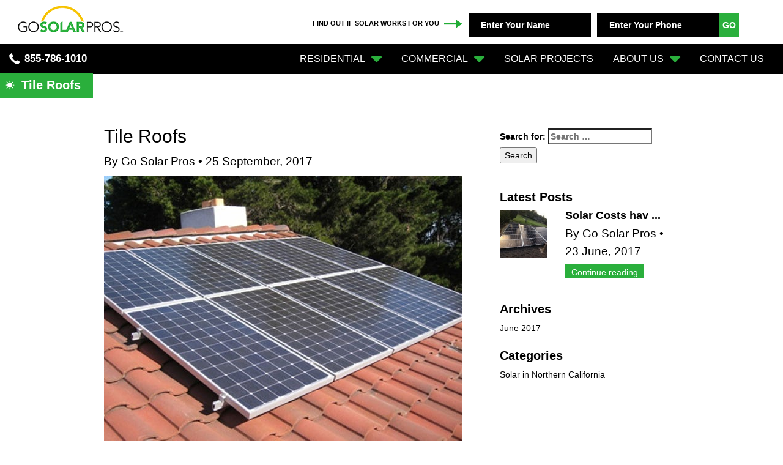

--- FILE ---
content_type: text/html; charset=UTF-8
request_url: https://gosolarpros.net/?attachment_id=323
body_size: 13307
content:
<!DOCTYPE html>
<html lang="en-US"><head>
<meta charset="UTF-8">
<meta name="viewport" content="width=device-width, initial-scale=1">
<link rel="profile" href="https://gmpg.org/xfn/11">

  <link href="https://gosolarpros.net/wp-content/themes/budget/css/bootstrap.min.css" rel="stylesheet">
<!-- Bootstrap Core CSS -->
    <link href="https://gosolarpros.net/wp-content/themes/budget/css/bootstrap.min.css" rel="stylesheet">

    <!-- Custom CSS -->
    <link href="https://gosolarpros.net/wp-content/themes/budget/css/stylesheet.css" rel="stylesheet">
    <link href="https://gosolarpros.net/wp-content/themes/budget/css/responsive-media.css" rel="stylesheet">
	
	
	<link rel="stylesheet" type="text/css" href="https://gosolarpros.net/wp-content/themes/budget/css/slick.css"/>
<link rel="stylesheet" type="text/css" href="https://gosolarpros.net/wp-content/themes/budget/css/slick-theme.css"/>

<link rel="stylesheet" href="https://ajax.googleapis.com/ajax/libs/jqueryui/1.11.2/themes/smoothness/jquery-ui.css" />
<link rel="stylesheet" href="https://gosolarpros.net/wp-content/themes/budget/css/animate.css">

<link rel="stylesheet" href="https://gosolarpros.net/wp-content/themes/budget/css/hover.css">

<link href="https://maxcdn.bootstrapcdn.com/font-awesome/4.7.0/css/font-awesome.min.css" rel="stylesheet">
    

    <!-- HTML5 Shim and Respond.js IE8 support of HTML5 elements and media queries -->
    <!-- WARNING: Respond.js doesn't work if you view the page via file:// -->
    <!--[if lt IE 9]>
        <script src="https://oss.maxcdn.com/libs/html5shiv/3.7.0/html5shiv.js"></script>
        <script src="https://oss.maxcdn.com/libs/respond.js/1.4.2/respond.min.js"></script>
    <![endif]-->



<meta name='robots' content='index, follow, max-image-preview:large, max-snippet:-1, max-video-preview:-1' />

	<title>Tile Roofs - Go Solar Pros</title>
	<link rel="canonical" href="https://gosolarpros.net/wp-content/uploads/2017/08/tileroofs.jpg" />
	<meta property="og:locale" content="en_US" />
	<meta property="og:type" content="article" />
	<meta property="og:title" content="Tile Roofs - Go Solar Pros" />
	<meta property="og:description" content="Tile Roofs" />
	<meta property="og:url" content="https://gosolarpros.net/wp-content/uploads/2017/08/tileroofs.jpg" />
	<meta property="og:site_name" content="Go Solar Pros" />
	<meta property="article:modified_time" content="2017-09-25T14:05:20+00:00" />
	<meta property="og:image" content="https://gosolarpros.net/wp-content/uploads/2017/08/tileroofs.jpg" />
	<meta property="og:image:width" content="585" />
	<meta property="og:image:height" content="439" />
	<meta property="og:image:type" content="image/jpeg" />
	<meta name="twitter:card" content="summary" />
	<script type="application/ld+json" class="yoast-schema-graph">{"@context":"https://schema.org","@graph":[{"@type":"WebSite","@id":"https://gosolarpros.net/#website","url":"https://gosolarpros.net/","name":"Go Solar Pros","description":"Central Valley Solar Experts","potentialAction":[{"@type":"SearchAction","target":{"@type":"EntryPoint","urlTemplate":"https://gosolarpros.net/?s={search_term_string}"},"query-input":"required name=search_term_string"}],"inLanguage":"en-US"},{"@type":"WebPage","@id":"https://gosolarpros.net/wp-content/uploads/2017/08/tileroofs.jpg","url":"https://gosolarpros.net/wp-content/uploads/2017/08/tileroofs.jpg","name":"Tile Roofs - Go Solar Pros","isPartOf":{"@id":"https://gosolarpros.net/#website"},"datePublished":"2017-09-25T13:08:03+00:00","dateModified":"2017-09-25T14:05:20+00:00","breadcrumb":{"@id":"https://gosolarpros.net/wp-content/uploads/2017/08/tileroofs.jpg#breadcrumb"},"inLanguage":"en-US","potentialAction":[{"@type":"ReadAction","target":["https://gosolarpros.net/wp-content/uploads/2017/08/tileroofs.jpg"]}]},{"@type":"BreadcrumbList","@id":"https://gosolarpros.net/wp-content/uploads/2017/08/tileroofs.jpg#breadcrumb","itemListElement":[{"@type":"ListItem","position":1,"name":"Home","item":"https://gosolarpros.net/"},{"@type":"ListItem","position":2,"name":"Go Solar Pros","item":"https://gosolarpros.net/?foogallery=placer-self-storage"},{"@type":"ListItem","position":3,"name":"Tile Roofs"}]}]}</script>


<link rel='dns-prefetch' href='//s.w.org' />
<link rel="alternate" type="application/rss+xml" title="Go Solar Pros &raquo; Feed" href="https://gosolarpros.net/feed/" />
<link rel="alternate" type="application/rss+xml" title="Go Solar Pros &raquo; Comments Feed" href="https://gosolarpros.net/comments/feed/" />
<link rel="alternate" type="application/rss+xml" title="Go Solar Pros &raquo; Tile Roofs Comments Feed" href="https://gosolarpros.net/?attachment_id=323/feed/" />
<script type="text/javascript">
window._wpemojiSettings = {"baseUrl":"https:\/\/s.w.org\/images\/core\/emoji\/14.0.0\/72x72\/","ext":".png","svgUrl":"https:\/\/s.w.org\/images\/core\/emoji\/14.0.0\/svg\/","svgExt":".svg","source":{"concatemoji":"https:\/\/gosolarpros.net\/wp-includes\/js\/wp-emoji-release.min.js?ver=6.0.11"}};
/*! This file is auto-generated */
!function(e,a,t){var n,r,o,i=a.createElement("canvas"),p=i.getContext&&i.getContext("2d");function s(e,t){var a=String.fromCharCode,e=(p.clearRect(0,0,i.width,i.height),p.fillText(a.apply(this,e),0,0),i.toDataURL());return p.clearRect(0,0,i.width,i.height),p.fillText(a.apply(this,t),0,0),e===i.toDataURL()}function c(e){var t=a.createElement("script");t.src=e,t.defer=t.type="text/javascript",a.getElementsByTagName("head")[0].appendChild(t)}for(o=Array("flag","emoji"),t.supports={everything:!0,everythingExceptFlag:!0},r=0;r<o.length;r++)t.supports[o[r]]=function(e){if(!p||!p.fillText)return!1;switch(p.textBaseline="top",p.font="600 32px Arial",e){case"flag":return s([127987,65039,8205,9895,65039],[127987,65039,8203,9895,65039])?!1:!s([55356,56826,55356,56819],[55356,56826,8203,55356,56819])&&!s([55356,57332,56128,56423,56128,56418,56128,56421,56128,56430,56128,56423,56128,56447],[55356,57332,8203,56128,56423,8203,56128,56418,8203,56128,56421,8203,56128,56430,8203,56128,56423,8203,56128,56447]);case"emoji":return!s([129777,127995,8205,129778,127999],[129777,127995,8203,129778,127999])}return!1}(o[r]),t.supports.everything=t.supports.everything&&t.supports[o[r]],"flag"!==o[r]&&(t.supports.everythingExceptFlag=t.supports.everythingExceptFlag&&t.supports[o[r]]);t.supports.everythingExceptFlag=t.supports.everythingExceptFlag&&!t.supports.flag,t.DOMReady=!1,t.readyCallback=function(){t.DOMReady=!0},t.supports.everything||(n=function(){t.readyCallback()},a.addEventListener?(a.addEventListener("DOMContentLoaded",n,!1),e.addEventListener("load",n,!1)):(e.attachEvent("onload",n),a.attachEvent("onreadystatechange",function(){"complete"===a.readyState&&t.readyCallback()})),(e=t.source||{}).concatemoji?c(e.concatemoji):e.wpemoji&&e.twemoji&&(c(e.twemoji),c(e.wpemoji)))}(window,document,window._wpemojiSettings);
</script>
<style type="text/css">
img.wp-smiley,
img.emoji {
	display: inline !important;
	border: none !important;
	box-shadow: none !important;
	height: 1em !important;
	width: 1em !important;
	margin: 0 0.07em !important;
	vertical-align: -0.1em !important;
	background: none !important;
	padding: 0 !important;
}
</style>
	<link rel='stylesheet' id='cpsh-shortcodes-css'  href='https://gosolarpros.net/wp-content/plugins/column-shortcodes//assets/css/shortcodes.css?ver=1.0.1' type='text/css' media='all' />
<link rel='stylesheet' id='contact-form-7-css'  href='https://gosolarpros.net/wp-content/plugins/contact-form-7/includes/css/styles.css?ver=5.6' type='text/css' media='all' />
<link rel='stylesheet' id='foobox-free-min-css'  href='https://gosolarpros.net/wp-content/plugins/foobox-image-lightbox/free/css/foobox.free.min.css?ver=2.7.27' type='text/css' media='all' />
<link rel='stylesheet' id='itstotallylife-style-css'  href='https://gosolarpros.net/wp-content/themes/budget/style.css?ver=6.0.11' type='text/css' media='all' />
<script type='text/javascript' src='https://gosolarpros.net/wp-includes/js/jquery/jquery.min.js?ver=3.6.0' id='jquery-core-js'></script>
<script type='text/javascript' src='https://gosolarpros.net/wp-includes/js/jquery/jquery-migrate.min.js?ver=3.3.2' id='jquery-migrate-js'></script>
<script type='text/javascript' id='foobox-free-min-js-before'>
/* Run FooBox FREE (v2.7.27) */
var FOOBOX = window.FOOBOX = {
	ready: true,
	disableOthers: false,
	o: {wordpress: { enabled: true }, countMessage:'image %index of %total', captions: { dataTitle: ["captionTitle","title"], dataDesc: ["captionDesc","description"] }, excludes:'.fbx-link,.nofoobox,.nolightbox,a[href*="pinterest.com/pin/create/button/"]', affiliate : { enabled: false }},
	selectors: [
		".foogallery-container.foogallery-lightbox-foobox", ".foogallery-container.foogallery-lightbox-foobox-free", ".gallery", ".wp-block-gallery", ".wp-caption", ".wp-block-image", "a:has(img[class*=wp-image-])", ".foobox"
	],
	pre: function( $ ){
		// Custom JavaScript (Pre)
		
	},
	post: function( $ ){
		// Custom JavaScript (Post)
		
		// Custom Captions Code
		
	},
	custom: function( $ ){
		// Custom Extra JS
		
	}
};
</script>
<script type='text/javascript' src='https://gosolarpros.net/wp-content/plugins/foobox-image-lightbox/free/js/foobox.free.min.js?ver=2.7.27' id='foobox-free-min-js'></script>
<link rel="https://api.w.org/" href="https://gosolarpros.net/wp-json/" /><link rel="alternate" type="application/json" href="https://gosolarpros.net/wp-json/wp/v2/media/323" /><link rel="EditURI" type="application/rsd+xml" title="RSD" href="https://gosolarpros.net/xmlrpc.php?rsd" />
<link rel="wlwmanifest" type="application/wlwmanifest+xml" href="https://gosolarpros.net/wp-includes/wlwmanifest.xml" /> 
<meta name="generator" content="WordPress 6.0.11" />
<link rel='shortlink' href='https://gosolarpros.net/?p=323' />
<link rel="alternate" type="application/json+oembed" href="https://gosolarpros.net/wp-json/oembed/1.0/embed?url=https%3A%2F%2Fgosolarpros.net%2F%3Fattachment_id%3D323" />
<link rel="alternate" type="text/xml+oembed" href="https://gosolarpros.net/wp-json/oembed/1.0/embed?url=https%3A%2F%2Fgosolarpros.net%2F%3Fattachment_id%3D323&#038;format=xml" />
<link rel="shortcut icon" href="https://gosolarpros.net/wp-content/uploads/2017/12/favicon.png" /><!-- Clicky Web Analytics - https://clicky.com, WordPress Plugin by Yoast - https://yoast.com/wordpress/plugins/clicky/ --><script>
	
	var clicky_site_ids = clicky_site_ids || [];
	clicky_site_ids.push("101324357");
</script>
<script async src="//static.getclicky.com/js"></script><style>button#responsive-menu-button,
#responsive-menu-container {
    display: none;
    -webkit-text-size-adjust: 100%;
}

@media screen and (max-width:768px) {

    #responsive-menu-container {
        display: block;
        position: fixed;
        top: 0;
        bottom: 0;
        z-index: 99998;
        padding-bottom: 5px;
        margin-bottom: -5px;
        outline: 1px solid transparent;
        overflow-y: auto;
        overflow-x: hidden;
    }

    #responsive-menu-container .responsive-menu-search-box {
        width: 100%;
        padding: 0 2%;
        border-radius: 2px;
        height: 50px;
        -webkit-appearance: none;
    }

    #responsive-menu-container.push-left,
    #responsive-menu-container.slide-left {
        transform: translateX(-100%);
        -ms-transform: translateX(-100%);
        -webkit-transform: translateX(-100%);
        -moz-transform: translateX(-100%);
    }

    .responsive-menu-open #responsive-menu-container.push-left,
    .responsive-menu-open #responsive-menu-container.slide-left {
        transform: translateX(0);
        -ms-transform: translateX(0);
        -webkit-transform: translateX(0);
        -moz-transform: translateX(0);
    }

    #responsive-menu-container.push-top,
    #responsive-menu-container.slide-top {
        transform: translateY(-100%);
        -ms-transform: translateY(-100%);
        -webkit-transform: translateY(-100%);
        -moz-transform: translateY(-100%);
    }

    .responsive-menu-open #responsive-menu-container.push-top,
    .responsive-menu-open #responsive-menu-container.slide-top {
        transform: translateY(0);
        -ms-transform: translateY(0);
        -webkit-transform: translateY(0);
        -moz-transform: translateY(0);
    }

    #responsive-menu-container.push-right,
    #responsive-menu-container.slide-right {
        transform: translateX(100%);
        -ms-transform: translateX(100%);
        -webkit-transform: translateX(100%);
        -moz-transform: translateX(100%);
    }

    .responsive-menu-open #responsive-menu-container.push-right,
    .responsive-menu-open #responsive-menu-container.slide-right {
        transform: translateX(0);
        -ms-transform: translateX(0);
        -webkit-transform: translateX(0);
        -moz-transform: translateX(0);
    }

    #responsive-menu-container.push-bottom,
    #responsive-menu-container.slide-bottom {
        transform: translateY(100%);
        -ms-transform: translateY(100%);
        -webkit-transform: translateY(100%);
        -moz-transform: translateY(100%);
    }

    .responsive-menu-open #responsive-menu-container.push-bottom,
    .responsive-menu-open #responsive-menu-container.slide-bottom {
        transform: translateY(0);
        -ms-transform: translateY(0);
        -webkit-transform: translateY(0);
        -moz-transform: translateY(0);
    }

    #responsive-menu-container,
    #responsive-menu-container:before,
    #responsive-menu-container:after,
    #responsive-menu-container *,
    #responsive-menu-container *:before,
    #responsive-menu-container *:after {
         box-sizing: border-box;
         margin: 0;
         padding: 0;
    }

    #responsive-menu-container #responsive-menu-search-box,
    #responsive-menu-container #responsive-menu-additional-content,
    #responsive-menu-container #responsive-menu-title {
        padding: 25px 5%;
    }

    #responsive-menu-container #responsive-menu,
    #responsive-menu-container #responsive-menu ul {
        width: 100%;
    }
    #responsive-menu-container #responsive-menu ul.responsive-menu-submenu {
        display: none;
    }

    #responsive-menu-container #responsive-menu ul.responsive-menu-submenu.responsive-menu-submenu-open {
         display: block;
    }

    #responsive-menu-container #responsive-menu ul.responsive-menu-submenu-depth-1 a.responsive-menu-item-link {
        padding-left:10%;
    }

    #responsive-menu-container #responsive-menu ul.responsive-menu-submenu-depth-2 a.responsive-menu-item-link {
        padding-left:15%;
    }

    #responsive-menu-container #responsive-menu ul.responsive-menu-submenu-depth-3 a.responsive-menu-item-link {
        padding-left:20%;
    }

    #responsive-menu-container #responsive-menu ul.responsive-menu-submenu-depth-4 a.responsive-menu-item-link {
        padding-left:25%;
    }

    #responsive-menu-container #responsive-menu ul.responsive-menu-submenu-depth-5 a.responsive-menu-item-link {
        padding-left:30%;
    }

    #responsive-menu-container li.responsive-menu-item {
        width: 100%;
        list-style: none;
    }

    #responsive-menu-container li.responsive-menu-item a {
        width: 100%;
        display: block;
        text-decoration: none;
        
        position: relative;
    }


     #responsive-menu-container #responsive-menu li.responsive-menu-item a {            padding: 0 5%;    }

    #responsive-menu-container .responsive-menu-submenu li.responsive-menu-item a {            padding: 0 5%;    }

    #responsive-menu-container li.responsive-menu-item a .fa {
        margin-right: 15px;
    }

    #responsive-menu-container li.responsive-menu-item a .responsive-menu-subarrow {
        position: absolute;
        top: 0;
        bottom: 0;
        text-align: center;
        overflow: hidden;
    }

    #responsive-menu-container li.responsive-menu-item a .responsive-menu-subarrow  .fa {
        margin-right: 0;
    }

    button#responsive-menu-button .responsive-menu-button-icon-inactive {
        display: none;
    }

    button#responsive-menu-button {
        z-index: 99999;
        display: none;
        overflow: hidden;
        outline: none;
    }

    button#responsive-menu-button img {
        max-width: 100%;
    }

    .responsive-menu-label {
        display: inline-block;
        font-weight: 600;
        margin: 0 5px;
        vertical-align: middle;
    }

    .responsive-menu-label .responsive-menu-button-text-open {
        display: none;
    }

    .responsive-menu-accessible {
        display: inline-block;
    }

    .responsive-menu-accessible .responsive-menu-box {
        display: inline-block;
        vertical-align: middle;
    }

    .responsive-menu-label.responsive-menu-label-top,
    .responsive-menu-label.responsive-menu-label-bottom
    {
        display: block;
        margin: 0 auto;
    }

    button#responsive-menu-button {
        padding: 0 0;
        display: inline-block;
        cursor: pointer;
        transition-property: opacity, filter;
        transition-duration: 0.15s;
        transition-timing-function: linear;
        font: inherit;
        color: inherit;
        text-transform: none;
        background-color: transparent;
        border: 0;
        margin: 0;
        overflow: visible;
    }

    .responsive-menu-box {
        width:25px;
        height:19px;
        display: inline-block;
        position: relative;
    }

    .responsive-menu-inner {
        display: block;
        top: 50%;
        margin-top:-1.5px;
    }

    .responsive-menu-inner,
    .responsive-menu-inner::before,
    .responsive-menu-inner::after {
         width:25px;
         height:3px;
         background-color:#ffffff;
         border-radius: 4px;
         position: absolute;
         transition-property: transform;
         transition-duration: 0.15s;
         transition-timing-function: ease;
    }

    .responsive-menu-open .responsive-menu-inner,
    .responsive-menu-open .responsive-menu-inner::before,
    .responsive-menu-open .responsive-menu-inner::after {
        background-color:#ffffff;
    }

    button#responsive-menu-button:hover .responsive-menu-inner,
    button#responsive-menu-button:hover .responsive-menu-inner::before,
    button#responsive-menu-button:hover .responsive-menu-inner::after,
    button#responsive-menu-button:hover .responsive-menu-open .responsive-menu-inner,
    button#responsive-menu-button:hover .responsive-menu-open .responsive-menu-inner::before,
    button#responsive-menu-button:hover .responsive-menu-open .responsive-menu-inner::after,
    button#responsive-menu-button:focus .responsive-menu-inner,
    button#responsive-menu-button:focus .responsive-menu-inner::before,
    button#responsive-menu-button:focus .responsive-menu-inner::after,
    button#responsive-menu-button:focus .responsive-menu-open .responsive-menu-inner,
    button#responsive-menu-button:focus .responsive-menu-open .responsive-menu-inner::before,
    button#responsive-menu-button:focus .responsive-menu-open .responsive-menu-inner::after {
        background-color:#ffffff;
    }

    .responsive-menu-inner::before,
    .responsive-menu-inner::after {
         content: "";
         display: block;
    }

    .responsive-menu-inner::before {
         top:-8px;
    }

    .responsive-menu-inner::after {
         bottom:-8px;
    }.responsive-menu-boring .responsive-menu-inner,
.responsive-menu-boring .responsive-menu-inner::before,
.responsive-menu-boring .responsive-menu-inner::after {
    transition-property: none;
}

.responsive-menu-boring.is-active .responsive-menu-inner {
    transform: rotate(45deg);
}

.responsive-menu-boring.is-active .responsive-menu-inner::before {
    top: 0;
    opacity: 0;
}

.responsive-menu-boring.is-active .responsive-menu-inner::after {
    bottom: 0;
    transform: rotate(-90deg);
}
    button#responsive-menu-button {
        width:55px;
        height:55px;
        position:fixed;
        top:15px;right:5%;            background:#000000    }        .responsive-menu-open button#responsive-menu-button {
            background:#000000
        }        .responsive-menu-open button#responsive-menu-button:hover,
        .responsive-menu-open button#responsive-menu-button:focus,
        button#responsive-menu-button:hover,
        button#responsive-menu-button:focus {
            background:#000000
        }
    button#responsive-menu-button .responsive-menu-box {
        color:#ffffff;
    }

    .responsive-menu-open button#responsive-menu-button .responsive-menu-box {
        color:#ffffff;
    }

    .responsive-menu-label {
        color:#ffffff;
        font-size:14px;
        line-height:13px;    }

    button#responsive-menu-button {
        display: inline-block;
        transition: transform 0.5s, background-color 0.5s;
    }
    #responsive-menu-container {
        width:75%;left: 0;
        transition: transform 0.5s;
        text-align:left;            background:#7b9378;    }

    #responsive-menu-container #responsive-menu-wrapper {
        background:#7b9378;
    }

    #responsive-menu-container #responsive-menu-additional-content {
        color:#ffffff;
    }

    #responsive-menu-container .responsive-menu-search-box {
        background:#ffffff;
        border: 2px solid #dadada;
        color:#333333;
    }

    #responsive-menu-container .responsive-menu-search-box:-ms-input-placeholder {
        color:#c7c7cd;
    }

    #responsive-menu-container .responsive-menu-search-box::-webkit-input-placeholder {
        color:#c7c7cd;
    }

    #responsive-menu-container .responsive-menu-search-box:-moz-placeholder {
        color:#c7c7cd;
        opacity: 1;
    }

    #responsive-menu-container .responsive-menu-search-box::-moz-placeholder {
        color:#c7c7cd;
        opacity: 1;
    }

    #responsive-menu-container .responsive-menu-item-link,
    #responsive-menu-container #responsive-menu-title,
    #responsive-menu-container .responsive-menu-subarrow {
        transition: background-color 0.5s, border-color 0.5s, color 0.5s;
    }

    #responsive-menu-container #responsive-menu-title {
        background-color:#7b9378;
        color:#ffffff;
        font-size:16px;
        text-align:left;
    }

    #responsive-menu-container #responsive-menu-title a {
        color:#ffffff;
        font-size:16px;
        text-decoration: none;
    }

    #responsive-menu-container #responsive-menu-title a:hover {
        color:#ffffff;
    }

    #responsive-menu-container #responsive-menu-title:hover {
        background-color:#7b9378;
        color:#ffffff;
    }

    #responsive-menu-container #responsive-menu-title:hover a {
        color:#ffffff;
    }

    #responsive-menu-container #responsive-menu-title #responsive-menu-title-image {
        display: inline-block;
        vertical-align: middle;
        max-width: 100%;
        margin-bottom: 15px;
    }

    #responsive-menu-container #responsive-menu-title #responsive-menu-title-image img {        max-width: 100%;
    }

    #responsive-menu-container #responsive-menu > li.responsive-menu-item:first-child > a {
        border-top:1px solid #212121;
    }

    #responsive-menu-container #responsive-menu li.responsive-menu-item .responsive-menu-item-link {
        font-size:16px;
    }

    #responsive-menu-container #responsive-menu li.responsive-menu-item a {
        line-height:40px;
        border-bottom:1px solid #212121;
        color:#ffffff;
        background-color:#7b9378;            height:40px;    }

    #responsive-menu-container #responsive-menu li.responsive-menu-item a:hover {
        color:#ffffff;
        background-color:#7b9378;
        border-color:#212121;
    }

    #responsive-menu-container #responsive-menu li.responsive-menu-item a:hover .responsive-menu-subarrow {
        color:#ffffff;
        border-color:#3f3f3f;
        background-color:#3f3f3f;
    }

    #responsive-menu-container #responsive-menu li.responsive-menu-item a:hover .responsive-menu-subarrow.responsive-menu-subarrow-active {
        color:#ffffff;
        border-color:#3f3f3f;
        background-color:#3f3f3f;
    }

    #responsive-menu-container #responsive-menu li.responsive-menu-item a .responsive-menu-subarrow {right: 0;
        height:40px;
        line-height:40px;
        width:40px;
        color:#ffffff;        border-left:1px solid #212121;
        background-color:#212121;
    }

    #responsive-menu-container #responsive-menu li.responsive-menu-item a .responsive-menu-subarrow.responsive-menu-subarrow-active {
        color:#ffffff;
        border-color:#212121;
        background-color:#212121;
    }

    #responsive-menu-container #responsive-menu li.responsive-menu-item a .responsive-menu-subarrow.responsive-menu-subarrow-active:hover {
        color:#ffffff;
        border-color:#3f3f3f;
        background-color:#3f3f3f;
    }

    #responsive-menu-container #responsive-menu li.responsive-menu-item a .responsive-menu-subarrow:hover {
        color:#ffffff;
        border-color:#3f3f3f;
        background-color:#3f3f3f;
    }

    #responsive-menu-container #responsive-menu li.responsive-menu-current-item > .responsive-menu-item-link {
        background-color:#7b9378;
        color:#ffffff;
        border-color:#212121;
    }

    #responsive-menu-container #responsive-menu li.responsive-menu-current-item > .responsive-menu-item-link:hover {
        background-color:#7b9378;
        color:#ffffff;
        border-color:#3f3f3f;
    }        #responsive-menu-container #responsive-menu ul.responsive-menu-submenu li.responsive-menu-item .responsive-menu-item-link {            font-size:16px;
            text-align:left;
        }

        #responsive-menu-container #responsive-menu ul.responsive-menu-submenu li.responsive-menu-item a {                height:40px;            line-height:40px;
            border-bottom:1px solid #212121;
            color:#ffffff;
            background-color:#7b9378;
        }

        #responsive-menu-container #responsive-menu ul.responsive-menu-submenu li.responsive-menu-item a:hover {
            color:#ffffff;
            background-color:#7b9378;
            border-color:#212121;
        }

        #responsive-menu-container #responsive-menu ul.responsive-menu-submenu li.responsive-menu-item a:hover .responsive-menu-subarrow {
            color:#ffffff;
            border-color:#3f3f3f;
            background-color:#3f3f3f;
        }

        #responsive-menu-container #responsive-menu ul.responsive-menu-submenu li.responsive-menu-item a:hover .responsive-menu-subarrow.responsive-menu-subarrow-active {
            color:#ffffff;
            border-color:#3f3f3f;
            background-color:#3f3f3f;
        }

        #responsive-menu-container #responsive-menu ul.responsive-menu-submenu li.responsive-menu-item a .responsive-menu-subarrow {                left:unset;
                right:0;            height:40px;
            line-height:40px;
            width:40px;
            color:#ffffff;                border-left:1px solid #212121  !important;
                border-right:unset  !important;            background-color:#212121;
        }

        #responsive-menu-container #responsive-menu ul.responsive-menu-submenu li.responsive-menu-item a .responsive-menu-subarrow.responsive-menu-subarrow-active {
            color:#ffffff;
            border-color:#212121;
            background-color:#212121;
        }

        #responsive-menu-container #responsive-menu ul.responsive-menu-submenu li.responsive-menu-item a .responsive-menu-subarrow.responsive-menu-subarrow-active:hover {
            color:#ffffff;
            border-color:#3f3f3f;
            background-color:#3f3f3f;
        }

        #responsive-menu-container #responsive-menu ul.responsive-menu-submenu li.responsive-menu-item a .responsive-menu-subarrow:hover {
            color:#ffffff;
            border-color:#3f3f3f;
            background-color:#3f3f3f;
        }

        #responsive-menu-container #responsive-menu ul.responsive-menu-submenu li.responsive-menu-current-item > .responsive-menu-item-link {
            background-color:#7b9378;
            color:#ffffff;
            border-color:#212121;
        }

        #responsive-menu-container #responsive-menu ul.responsive-menu-submenu li.responsive-menu-current-item > .responsive-menu-item-link:hover {
            background-color:#7b9378;
            color:#ffffff;
            border-color:#3f3f3f;
        }}</style><script>jQuery(document).ready(function($) {

    var ResponsiveMenu = {
        trigger: '#responsive-menu-button',
        animationSpeed:500,
        breakpoint:768,
        pushButton: 'off',
        animationType: 'slide',
        animationSide: 'left',
        pageWrapper: '',
        isOpen: false,
        triggerTypes: 'click',
        activeClass: 'is-active',
        container: '#responsive-menu-container',
        openClass: 'responsive-menu-open',
        accordion: 'off',
        activeArrow: '▲',
        inactiveArrow: '▼',
        wrapper: '#responsive-menu-wrapper',
        closeOnBodyClick: 'off',
        closeOnLinkClick: 'off',
        itemTriggerSubMenu: 'on',
        linkElement: '.responsive-menu-item-link',
        subMenuTransitionTime:200,
        openMenu: function() {
            $(this.trigger).addClass(this.activeClass);
            $('html').addClass(this.openClass);
            $('.responsive-menu-button-icon-active').hide();
            $('.responsive-menu-button-icon-inactive').show();
            this.setButtonTextOpen();
            this.setWrapperTranslate();
            this.isOpen = true;
        },
        closeMenu: function() {
            $(this.trigger).removeClass(this.activeClass);
            $('html').removeClass(this.openClass);
            $('.responsive-menu-button-icon-inactive').hide();
            $('.responsive-menu-button-icon-active').show();
            this.setButtonText();
            this.clearWrapperTranslate();
            this.isOpen = false;
        },
        setButtonText: function() {
            if($('.responsive-menu-button-text-open').length > 0 && $('.responsive-menu-button-text').length > 0) {
                $('.responsive-menu-button-text-open').hide();
                $('.responsive-menu-button-text').show();
            }
        },
        setButtonTextOpen: function() {
            if($('.responsive-menu-button-text').length > 0 && $('.responsive-menu-button-text-open').length > 0) {
                $('.responsive-menu-button-text').hide();
                $('.responsive-menu-button-text-open').show();
            }
        },
        triggerMenu: function() {
            this.isOpen ? this.closeMenu() : this.openMenu();
        },
        triggerSubArrow: function(subarrow) {
            var sub_menu = $(subarrow).parent().siblings('.responsive-menu-submenu');
            var self = this;
            if(this.accordion == 'on') {
                /* Get Top Most Parent and the siblings */
                var top_siblings = sub_menu.parents('.responsive-menu-item-has-children').last().siblings('.responsive-menu-item-has-children');
                var first_siblings = sub_menu.parents('.responsive-menu-item-has-children').first().siblings('.responsive-menu-item-has-children');
                /* Close up just the top level parents to key the rest as it was */
                top_siblings.children('.responsive-menu-submenu').slideUp(self.subMenuTransitionTime, 'linear').removeClass('responsive-menu-submenu-open');
                /* Set each parent arrow to inactive */
                top_siblings.each(function() {
                    $(this).find('.responsive-menu-subarrow').first().html(self.inactiveArrow);
                    $(this).find('.responsive-menu-subarrow').first().removeClass('responsive-menu-subarrow-active');
                });
                /* Now Repeat for the current item siblings */
                first_siblings.children('.responsive-menu-submenu').slideUp(self.subMenuTransitionTime, 'linear').removeClass('responsive-menu-submenu-open');
                first_siblings.each(function() {
                    $(this).find('.responsive-menu-subarrow').first().html(self.inactiveArrow);
                    $(this).find('.responsive-menu-subarrow').first().removeClass('responsive-menu-subarrow-active');
                });
            }
            if(sub_menu.hasClass('responsive-menu-submenu-open')) {
                sub_menu.slideUp(self.subMenuTransitionTime, 'linear').removeClass('responsive-menu-submenu-open');
                $(subarrow).html(this.inactiveArrow);
                $(subarrow).removeClass('responsive-menu-subarrow-active');
            } else {
                sub_menu.slideDown(self.subMenuTransitionTime, 'linear').addClass('responsive-menu-submenu-open');
                $(subarrow).html(this.activeArrow);
                $(subarrow).addClass('responsive-menu-subarrow-active');
            }
        },
        menuHeight: function() {
            return $(this.container).height();
        },
        menuWidth: function() {
            return $(this.container).width();
        },
        wrapperHeight: function() {
            return $(this.wrapper).height();
        },
        setWrapperTranslate: function() {
            switch(this.animationSide) {
                case 'left':
                    translate = 'translateX(' + this.menuWidth() + 'px)'; break;
                case 'right':
                    translate = 'translateX(-' + this.menuWidth() + 'px)'; break;
                case 'top':
                    translate = 'translateY(' + this.wrapperHeight() + 'px)'; break;
                case 'bottom':
                    translate = 'translateY(-' + this.menuHeight() + 'px)'; break;
            }
            if(this.animationType == 'push') {
                $(this.pageWrapper).css({'transform':translate});
                $('html, body').css('overflow-x', 'hidden');
            }
            if(this.pushButton == 'on') {
                $('#responsive-menu-button').css({'transform':translate});
            }
        },
        clearWrapperTranslate: function() {
            var self = this;
            if(this.animationType == 'push') {
                $(this.pageWrapper).css({'transform':''});
                setTimeout(function() {
                    $('html, body').css('overflow-x', '');
                }, self.animationSpeed);
            }
            if(this.pushButton == 'on') {
                $('#responsive-menu-button').css({'transform':''});
            }
        },
        init: function() {
            var self = this;
            $(this.trigger).on(this.triggerTypes, function(e){
                e.stopPropagation();
                self.triggerMenu();
            });
            $(this.trigger).mouseup(function(){
                $(self.trigger).blur();
            });
            $('.responsive-menu-subarrow').on('click', function(e) {
                e.preventDefault();
                e.stopPropagation();
                self.triggerSubArrow(this);
            });
            $(window).resize(function() {
                if($(window).width() > self.breakpoint) {
                    if(self.isOpen){
                        self.closeMenu();
                    }
                } else {
                    if($('.responsive-menu-open').length>0){
                        self.setWrapperTranslate();
                    }
                }
            });
            if(this.closeOnLinkClick == 'on') {
                $(this.linkElement).on('click', function(e) {
                    e.preventDefault();
                    /* Fix for when close menu on parent clicks is on */
                    if(self.itemTriggerSubMenu == 'on' && $(this).is('.responsive-menu-item-has-children > ' + self.linkElement)) {
                        return;
                    }
                    old_href = $(this).attr('href');
                    old_target = typeof $(this).attr('target') == 'undefined' ? '_self' : $(this).attr('target');
                    if(self.isOpen) {
                        if($(e.target).closest('.responsive-menu-subarrow').length) {
                            return;
                        }
                        self.closeMenu();
                        setTimeout(function() {
                            window.open(old_href, old_target);
                        }, self.animationSpeed);
                    }
                });
            }
            if(this.closeOnBodyClick == 'on') {
                $(document).on('click', 'body', function(e) {
                    if(self.isOpen) {
                        if($(e.target).closest('#responsive-menu-container').length || $(e.target).closest('#responsive-menu-button').length) {
                            return;
                        }
                    }
                    self.closeMenu();
                });
            }
            if(this.itemTriggerSubMenu == 'on') {
                $('.responsive-menu-item-has-children > ' + this.linkElement).on('click', function(e) {
                    e.preventDefault();
                    self.triggerSubArrow($(this).children('.responsive-menu-subarrow').first());
                });
            }            if (jQuery('#responsive-menu-button').css('display') != 'none') {
                $('#responsive-menu-button,#responsive-menu a.responsive-menu-item-link, #responsive-menu-wrapper input').focus( function() {
                    $(this).addClass('is-active');
                    $('html').addClass('responsive-menu-open');
                    $('#responsive-menu li').css({"opacity": "1", "margin-left": "0"});
                });

                $('#responsive-menu-button, a.responsive-menu-item-link,#responsive-menu-wrapper input').focusout( function() {
                    if ( $(this).last('#responsive-menu-button a.responsive-menu-item-link') ) {
                        $(this).removeClass('is-active');
                        $('html').removeClass('responsive-menu-open');
                    }
                });
            }            $('#responsive-menu a.responsive-menu-item-link').keydown(function(event) {
                console.log( event.keyCode );
                if ( [13,27,32,35,36,37,38,39,40].indexOf( event.keyCode) == -1) {
                    return;
                }
                var link = $(this);
                switch(event.keyCode) {
                    case 13:                        link.click();
                        break;
                    case 27:                        var dropdown = link.parent('li').parents('.responsive-menu-submenu');
                        if ( dropdown.length > 0 ) {
                            dropdown.hide();
                            dropdown.prev().focus();
                        }
                        break;

                    case 32:                        var dropdown = link.parent('li').find('.responsive-menu-submenu');
                        if ( dropdown.length > 0 ) {
                            dropdown.show();
                            dropdown.find('a, input, button, textarea').first().focus();
                        }
                        break;

                    case 35:                        var dropdown = link.parent('li').find('.responsive-menu-submenu');
                        if ( dropdown.length > 0 ) {
                            dropdown.hide();
                        }
                        $(this).parents('#responsive-menu').find('a.responsive-menu-item-link').filter(':visible').last().focus();
                        break;
                    case 36:                        var dropdown = link.parent('li').find('.responsive-menu-submenu');
                        if( dropdown.length > 0 ) {
                            dropdown.hide();
                        }
                        $(this).parents('#responsive-menu').find('a.responsive-menu-item-link').filter(':visible').first().focus();
                        break;
                    case 37:
                    case 38:
                        event.preventDefault();
                        event.stopPropagation();                        if ( link.parent('li').prevAll('li').filter(':visible').first().length == 0) {
                            link.parent('li').nextAll('li').filter(':visible').last().find('a').first().focus();
                        } else {
                            link.parent('li').prevAll('li').filter(':visible').first().find('a').first().focus();
                        }
                        break;
                    case 39:
                    case 40:
                        event.preventDefault();
                        event.stopPropagation();                        if( link.parent('li').nextAll('li').filter(':visible').first().length == 0) {
                            link.parent('li').prevAll('li').filter(':visible').last().find('a').first().focus();
                        } else {
                            link.parent('li').nextAll('li').filter(':visible').first().find('a').first().focus();
                        }
                        break;
                }
            });
        }
    };
    ResponsiveMenu.init();
});</script> 
 
  <style>
     #wpadminbar{
   display:none;
   }
  html {
     margin-top:0px !important;
  }
  </style>

</head>

<body>


<div class="wrapper">
<header class="header-section">




  <div class="nav-top navbar-fixed-top">

    <div class="container-fluid">
        <div class="row">
            <div class="col-sm-3 col-xs-12 ">
			<div class="logo_m">
			 <a href="https://gosolarpros.net"><img src="https://gosolarpros.net/wp-content/themes/budget/images/logo.png"></a> 
			 </div>  
			 
			            
            </div>
            <div class="col-xs-2">                <button type="button" class="navbar-toggle" data-toggle="collapse" data-target="#bs-example-navbar-collapse-1">
                    <span class="icon-bar"></span>
                    <span class="icon-bar"></span>
                    <span class="icon-bar"></span>
                </button>
				</div>

            <div class="col-sm-9 col-xs-12 no-padding">
			   <div class="col-sm-12 no-padding">
			<div class="pull-mine margin-top_20">
		<div class="pull-right">
	
	<div class="arrow_div_top">
	Find Out if Solar Works for you
	
	</div>
	<div class="myfrmtop">
	<div role="form" class="wpcf7" id="wpcf7-f534-o1" lang="en-US" dir="ltr">
<div class="screen-reader-response"><p role="status" aria-live="polite" aria-atomic="true"></p> <ul></ul></div>
<form action="/?attachment_id=323#wpcf7-f534-o1" method="post" class="wpcf7-form init" novalidate="novalidate" data-status="init">
<div style="display: none;">
<input type="hidden" name="_wpcf7" value="534" />
<input type="hidden" name="_wpcf7_version" value="5.6" />
<input type="hidden" name="_wpcf7_locale" value="en_US" />
<input type="hidden" name="_wpcf7_unit_tag" value="wpcf7-f534-o1" />
<input type="hidden" name="_wpcf7_container_post" value="0" />
<input type="hidden" name="_wpcf7_posted_data_hash" value="" />
</div>
<p><span class="wpcf7-form-control-wrap" data-name="text-683"><input type="text" name="text-683" value="" size="40" class="wpcf7-form-control wpcf7-text wpcf7-validates-as-required" aria-required="true" aria-invalid="false" placeholder="Enter Your Name" /></span><span class="wpcf7-form-control-wrap" data-name="text-684"><input type="text" name="text-684" value="" size="40" class="wpcf7-form-control wpcf7-text wpcf7-validates-as-required" id="input2" aria-required="true" aria-invalid="false" placeholder="Enter Your Phone" /></span><input type="submit" value="Go" class="wpcf7-form-control has-spinner wpcf7-submit" /></p>
<div class="wpcf7-response-output" aria-hidden="true"></div></form></div>	</div>
	</div>
		
		
		<div class="mob_call_div">
		<span class="call call_m">855-786-1010</span>
		</div>
		</div>
			
			</div>
                          <!-- Navigation -->
    <div class="col-sm-12">
	
	
	</div>
	
	
	    
	


            </div>

        </div>
		
		
		
		
		
    </div>
	<div class="container-fluid container_no_padding" >
		<div class="mob_phone_t">
		<div class="container">
 <div class="row">
 <div class="col-sm-12">
 
		<div class="mob_call_div">
		<a href="tel:855-786-1010"><span class="call call_m">855-786-1010</span></a>
		</div>
</div>
</div>
</div>
</div>
		
		</div>

  </div>
  
  <div class="logo-section">

    <div class="container-fluid" class="d_only">
        
        <div class="row">
		
		<div class="col-sm-4">
		<div class="pull-left">
		<span class="call">855-786-1010</span>
		</div>
		
		
		</div>
            
			
			
			
			
			<div class="col-sm-8">
			
			<nav class="navbar" role="navigation">
            <!-- Brand and toggle get grouped for better mobile display -->
            <div class="navbar-header">

            </div>
            <!-- Collect the nav links, forms, and other content for toggling -->
            <div class="collapse navbar-collapse" id="bs-example-navbar-collapse-1">
              
				
				   
               <ul id="menu-top_menu" class="nav navbar-nav"><li id="menu-item-288" class="menu-item menu-item-type-post_type menu-item-object-page menu-item-has-children menu-item-288 dropdown"><a title="Residential" href="https://gosolarpros.net/residential-solar/" data-toggle="dropdown" class="dropdown-toggle" aria-haspopup="true">Residential </a>
<ul role="menu" class=" dropdown-menu">
	<li id="menu-item-349" class="menu-item menu-item-type-post_type menu-item-object-page menu-item-349"><a title="The Benefits of Solar" href="https://gosolarpros.net/the-benefits-of-solar/">The Benefits of Solar</a></li>
	<li id="menu-item-346" class="menu-item menu-item-type-post_type menu-item-object-page menu-item-346"><a title="What Does Solar Cost?" href="https://gosolarpros.net/residential-solar/">What Does Solar Cost?</a></li>
	<li id="menu-item-360" class="menu-item menu-item-type-post_type menu-item-object-page menu-item-360"><a title="Solar Options" href="https://gosolarpros.net/solar-options/">Solar Options</a></li>
	<li id="menu-item-415" class="menu-item menu-item-type-post_type menu-item-object-page menu-item-415"><a title="Getting Started" href="https://gosolarpros.net/getting-started/">Getting Started</a></li>
</ul>
</li>
<li id="menu-item-289" class="menu-item menu-item-type-post_type menu-item-object-page menu-item-has-children menu-item-289 dropdown"><a title="Commercial" href="https://gosolarpros.net/commercial/" data-toggle="dropdown" class="dropdown-toggle" aria-haspopup="true">Commercial </a>
<ul role="menu" class=" dropdown-menu">
	<li id="menu-item-434" class="menu-item menu-item-type-post_type menu-item-object-page menu-item-434"><a title="Commercial Solar" href="https://gosolarpros.net/commercial/">Commercial Solar</a></li>
	<li id="menu-item-440" class="menu-item menu-item-type-post_type menu-item-object-page menu-item-440"><a title="Solar For Non-Profits" href="https://gosolarpros.net/solar-non-profits/">Solar For Non-Profits</a></li>
</ul>
</li>
<li id="menu-item-433" class="menu-item menu-item-type-post_type menu-item-object-page menu-item-433"><a title="Solar Projects" href="https://gosolarpros.net/solar-projects/">Solar Projects</a></li>
<li id="menu-item-290" class="menu-item menu-item-type-post_type menu-item-object-page menu-item-has-children menu-item-290 dropdown"><a title="About Us" href="https://gosolarpros.net/about-us/" data-toggle="dropdown" class="dropdown-toggle" aria-haspopup="true">About Us </a>
<ul role="menu" class=" dropdown-menu">
	<li id="menu-item-441" class="menu-item menu-item-type-post_type menu-item-object-page menu-item-441"><a title="About Go Solar Pros" href="https://gosolarpros.net/about-us/">About Go Solar Pros</a></li>
	<li id="menu-item-444" class="menu-item menu-item-type-post_type menu-item-object-page menu-item-444"><a title="Careers" href="https://gosolarpros.net/careers/">Careers</a></li>
	<li id="menu-item-447" class="menu-item menu-item-type-post_type menu-item-object-page menu-item-447"><a title="Referral Program" href="https://gosolarpros.net/referral-program/">Referral Program</a></li>
</ul>
</li>
<li id="menu-item-32" class="menu-item menu-item-type-post_type menu-item-object-page menu-item-32"><a title="Contact Us" href="https://gosolarpros.net/contact-go-solar-pros/">Contact Us</a></li>
</ul>				
			
			
				
				
				
				
				
            </div>
            <!-- /.navbar-collapse -->

        <!-- /.container -->
    </nav>
			
		</div>
			
			
        </div>
    </div>

      
  </div>
  
  <div class="logo-section_manage_top"></div>

    
    
</header>  

<div class="iscrollBody">






   


<div class="container-fluid" style="padding:0px;">
 <div class="row">
	 <div class="col-md-12">

<div class="head_w_ways_title"> <h1>Tile Roofs</h1></div>
</div>
</div>
</div>


<div style="clear:both;"></div>
	
	
	<div class="center_inner withouttitleimage" style="background-image:url();">
	<div class="container">
	
	<div class="main_content wow fadeInUp animated">
	

	 <div class="row">
	 <div class="col-md-8">
	                
			<div class="blog_m wow fadeInUp animated">

<h1><a href="https://gosolarpros.net/?attachment_id=323">Tile Roofs</a></h1>

<p class="by-author">By <a href="https://gosolarpros.net/author/ssmc8372/">Go Solar Pros</a> <span>•</span> 25 September, 2017 </p>


<a href="https://gosolarpros.net/?attachment_id=323"><img  src="https://gosolarpros.net/wp-content/uploads/2017/08/tileroofs.jpg"></a>

						<p class="attachment"><a href='https://gosolarpros.net/wp-content/uploads/2017/08/tileroofs.jpg'><img width="300" height="225" src="https://gosolarpros.net/wp-content/uploads/2017/08/tileroofs-300x225.jpg" class="attachment-medium size-medium" alt="Tile Roofs" loading="lazy" srcset="https://gosolarpros.net/wp-content/uploads/2017/08/tileroofs-300x225.jpg 300w, https://gosolarpros.net/wp-content/uploads/2017/08/tileroofs.jpg 585w" sizes="(max-width: 300px) 100vw, 300px" /></a></p>
<p>Most new roofs that are tile, spanish or flat, are of concrete. True clay tile is rare, expensive and difficult to work with. Concrete tile is relatively easy and depending on the type can add a little to the cost of the installation of solar. We can evaluate and propose what the added cost would be and explain how we work with your particular type of roof.</p>
						</div>



	 
	 </div>
	 
	 <div class="col-md-4">
	 

<div class="well001 wow fadeInUp animated">
          
		  
		  <div class="row">
								 <div class="col-md-12">     
								 
								 
								 <aside id="secondary" class="widget-area" role="complementary">
	<section id="search-2" class="widget widget_search"><form role="search" method="get" class="search-form" action="https://gosolarpros.net">
				<label>
					<span class="screen-reader-text">Search for:</span>
					<input type="search" class="search-field" placeholder="Search …" value="" name="s">
				</label>
				<input type="submit" class="search-submit" value="Search">
			</form></section></aside>
								 
								 

<!-- #secondary -->

</div>
</div>
              
       <aside id="secondary" class="widget-area" role="complementary">
	<h2></h2>
</aside><!-- #secondary -->       
  <h2 class="widget-title">Latest Posts</h2>
							<div class="row">
								 
                				<div class="col-md-4">
				<a class="" href="https://gosolarpros.net/solar-northern-california/">
				
				
                 <img class="" src="https://gosolarpros.net/wp-content/uploads/2017/09/solar-install-san-jose-125x125.jpg"  alt="Solar Costs have Gone Down!">
                </a>
				</div>
								
				
				
					 <div class="col-md-8">
                <div class="media-body">
                  <h4 class="media-heading"><a href="https://gosolarpros.net/solar-northern-california/">Solar Costs hav ...</a></h4>
                  <p class="by-author">By <a href="https://gosolarpros.net/author/ssmc8372/">Go Solar Pros</a> <span>•</span> 23 June, 2017 </p>
               
			   <div class="con_r"><a href="https://gosolarpros.net/solar-northern-california/" class="con_r">Continue reading</a></div> 
				</div>
				</div>
     
							</div>
															
							
							
  <div class="row">
								 <div class="col-md-12"> 


                         <aside id="secondary" class="widget-area" role="complementary">
	<section id="archives-2" class="widget widget_archive"><h2 class="widget-title">Archives</h2>
			<ul>
					<li><a href='https://gosolarpros.net/2017/06/'>June 2017</a></li>
			</ul>

			</section><section id="categories-2" class="widget widget_categories"><h2 class="widget-title">Categories</h2>
			<ul>
					<li class="cat-item cat-item-4"><a href="https://gosolarpros.net/category/solar-in-northern-california/">Solar in Northern California</a>
</li>
			</ul>

			</section></aside> 
       
	   </div>
	   </div>
                   

                    <!-- /.input-group -->
                </div>	 </div>
	 
	 </div>
	 </div>
	 
	 
	 
	 
	 
	 
	 
	 
	 
	 
	
	 
	 
	 
	 
	</div>
	
	</div>
	<div style="clear:both;"></div>
	 <div class="container-fluid container_no_padding" >
 
 <div class="not_sure">
 
 	<div class="container">
 <div class="row">
	
	  <div class="col-md-12">
	  <div class="inter wow fadeInUp">
 <h1>Interested in learning more? </h1>
 
<p>Speak to a Go Solar Pro energy consultant to find out how solar can help you save on your monthly energy bill, all while making the planet a better place with clean, renewable energy.</p>
 
 <a href="/getting-started/" class="view_our_s">Schedule a Consultation</a>
 
 </div>
 </div>
 </div>
 </div>
 </div>
 
 </div>
 


            <!-- Footer -->
	
<footer class="footer">


    <div class="container-fluid">

      

            <div class="row">
			<div class="col-md-6">
			<div class="pull-left">
			
			<h4>PH: 855-786-1010</h4>
			<div class="address_footer">
			<strong>Go Solar Pros</strong><br>
			<a target="_new" href="https://goo.gl/maps/FMLTGwutx2v">426 14th St., Suite 212 <br />
Modesto, CA 95354<br />
<br />
CSLB# 1005174 </a>
			</div>
			
			<br>
			
			<div class="address_footer">
			<strong>Office Hours</strong><br>
				Mon-Fri from 8:30am-5:30pm<br />
Sat & Sun: Closed			</div>
			
			
			 
			<div class="address_footer">
			<div class="social_n_foot pull-left" style="display: block;">
	<ul>
	<li><a href="https://www.facebook.com/gosolarpros/" target="_new"><img src="https://gosolarpros.net/wp-content/themes/budget/images/facebook.png"></a></li>
	<li><a href="https://www.facebook.com/gosolarpros/" target="_new"><img src="https://gosolarpros.net/wp-content/themes/budget/images/instagram.png"></a></li>

	<li><a href="https://goo.gl/maps/AWs9qcxdZjL2" target="_new"><img src="https://gosolarpros.net/wp-content/themes/budget/images/google.png"></a></li>
	
	<li><a href="https://www.yelp.com/biz/gosolarpros-modesto" target="_new"><img src="https://gosolarpros.net/wp-content/themes/budget/images/in.png"></a></li>
	</ul>
	</div>
	</div>
			
			
			
			
			
			</div>
			
			</div>
			
			<div class="col-md-6">
			<div class="mob_f">
				<h4>Contact Go Solar Pros</h4>
				<div style="clear:both;"></div>
		<div role="form" class="wpcf7" id="wpcf7-f51-o2" lang="en-US" dir="ltr">
<div class="screen-reader-response"><p role="status" aria-live="polite" aria-atomic="true"></p> <ul></ul></div>
<form action="/?attachment_id=323#wpcf7-f51-o2" method="post" class="wpcf7-form init" novalidate="novalidate" data-status="init">
<div style="display: none;">
<input type="hidden" name="_wpcf7" value="51" />
<input type="hidden" name="_wpcf7_version" value="5.6" />
<input type="hidden" name="_wpcf7_locale" value="en_US" />
<input type="hidden" name="_wpcf7_unit_tag" value="wpcf7-f51-o2" />
<input type="hidden" name="_wpcf7_container_post" value="0" />
<input type="hidden" name="_wpcf7_posted_data_hash" value="" />
</div>
<div class='row'>
<div class='col-md-4'>
	 <label> <span class="wpcf7-form-control-wrap" data-name="your-name"><input type="text" name="your-name" value="" size="40" class="wpcf7-form-control wpcf7-text wpcf7-validates-as-required" aria-required="true" aria-invalid="false" placeholder="Name" /></span> </label>
</div>
<div class='col-md-4'>
	 <label><span class="wpcf7-form-control-wrap" data-name="email-96"><input type="email" name="email-96" value="" size="40" class="wpcf7-form-control wpcf7-text wpcf7-email wpcf7-validates-as-required wpcf7-validates-as-email" aria-required="true" aria-invalid="false" placeholder="E-mail" /></span> </label>
</div>
<div class='col-md-4 phone_f'><label><span class="wpcf7-form-control-wrap" data-name="Phone"><input type="text" name="Phone" value="" size="40" class="wpcf7-form-control wpcf7-text wpcf7-validates-as-required" aria-required="true" aria-invalid="false" placeholder="Phone" /></span></label>
</div>
</div>
<div class='row'>
<div class='col-md-8'>
	 <label>  <span class="wpcf7-form-control-wrap" data-name="your-subject"><input type="text" name="your-subject" value="" size="40" class="wpcf7-form-control wpcf7-text wpcf7-validates-as-required" aria-required="true" aria-invalid="false" placeholder="Subject" /></span> </label>
</div>
</div>
<div class='row'>
<div class='col-md-12'>
<p> <label><br />
    <span class="wpcf7-form-control-wrap" data-name="Message"><textarea name="Message" cols="40" rows="10" class="wpcf7-form-control wpcf7-textarea wpcf7-validates-as-required" aria-required="true" aria-invalid="false" placeholder="Message"></textarea></span></label>
 </div>
<div class='col-md-12'>
<div class='pull-right'>
 <input type="submit" value="SUBMIT" class="wpcf7-form-control has-spinner wpcf7-submit" />
 </div>
</div>
</div>
<div class="wpcf7-response-output" aria-hidden="true"></div></form></div>			</div>
			
			
			</div>
			
			
			</div>
			
			
			<div class="row">
			<div class="footer-logo-1">
			<div class="col-md-12 no-padding">
<div class="col-md-4 no-padding">
<div class="col-md-4 no-padding">
<div class="wrap-im">
<a href="http://calseia.org/" target="_new"><img src="https://gosolarpros.net/wp-content/themes/budget/images/footer-logo1.png"></a></div>
</div>

<div class="col-md-4">
<div class="wrap-im">
<a href="http://www.homeadvisor.com/rated.GOSOLARPROS.48402444.html" target="_new"><img src="https://gosolarpros.net/wp-content/themes/budget/images/footer-logo3.png"></a></div>
</div>


</div>
<div class="col-md-8">
</div>


			
			</div>
			</div>
				
				
			</div>
			
			
			 <div class="row">
			<div class="col-md-6">


<div class="copyright">
			<strong><a href="https://forwardweb.net" target="_new">Website Managed by Forward Web</a></strong>
			</div>
			
			</div>
				<div class="col-md-6">
				<div class="copyright">
			<strong>Go Solar Pros, All Rights Reserved</strong>
			</div>
				</div>
				
			</div>
			
			
			
			


    </div>

  </footer>



</div>

<a class="dmBackToTop" id="dmBackToTop" ></a>
</div>
    <!-- jQuery -->


<script type="text/javascript" src="https://gosolarpros.net/wp-content/themes/budget/js/slick.js"></script>



    <!-- Bootstrap Core JavaScript -->

    <script src="https://gosolarpros.net/wp-content/themes/budget/js/bootstrap.min.js"></script>
<script>


jQuery(window).scroll(function(){


  if(jQuery(document).scrollTop() > 300)
{
jQuery('.dmBackToTop').css("display",'block');
} else {
jQuery('.dmBackToTop').css("display",'none');

}
});

jQuery("a[id='dmBackToTop']").click(function() {
  jQuery("html, body").animate({ scrollTop: 0 }, "slow");
  return false;
});
</script>

<script>

jQuery(document).ready(function(){

jQuery("a.dropdown-toggle").click(function(){
window.location.href=jQuery(this).attr("href");






/*jQuery('.navbar-nav>li.menu-item-has-children').hover(
				
               function () {
                  jQuery(".flash").css({"z-index":"1"});
               }, 
				
               function () {
                 jQuery(".flash").css({"z-index":"1000001"});
               }
            );*/
			
  jQuery('.responsive').slick({

  dots: true,

  infinite: false,

  speed: 300,

  slidesToShow: 3,

  slidesToScroll: 3,

  responsive: [

    {

      breakpoint: 1024,

      settings: {

        slidesToShow: 3,

        slidesToScroll: 3,

        infinite: true,

        dots: true

      }

    },

    {

      breakpoint: 600,

      settings: {

        slidesToShow: 2,

        slidesToScroll: 2

      }

    },

    {

      breakpoint: 480,

      settings: {

        slidesToShow: 1,

        slidesToScroll: 1

      }

    }

  ]

});

});

});



</script>
<link rel="stylesheet" href="https://gosolarpros.net/wp-content/themes/budget/css/animate.css">
<script src="https://gosolarpros.net/wp-content/themes/budget/js/wow.js"></script>


<script>
jQuery(window).load(function() {
jQuery("html, body").animate({ scrollTop: 0 }, "fast");
 });
jQuery(document).ready(function(){



if( /Android|webOS|iPhone|iPad|iPod|BlackBerry|IEMobile|Opera Mini/i.test(navigator.userAgent) ) {
 
 jQuery("p").each(function() { 
   var $el = jQuery(this);
   if(jQuery.trim($el.html()) == "&nbsp;") {
     $el.remove();
   }
 });
 
 jQuery(window).scroll(function(){
 

  if(jQuery(document).scrollTop() > 0)
{

/* 
jQuery('.logo_m img').stop().animate({
width:'100px'
},600)*/





}
else
  {

/*jQuery('.logo_m  img').stop().animate({
width:'234px'
},600)  */





  }
  
  
  
});
 
 
} else {

jQuery(window).scroll(function(){


  if(jQuery(document).scrollTop() > 0)
{

/* 
jQuery('.logo_m img').stop().animate({
width:'100px'
},600)*/


jQuery('.nav-top.navbar-fixed-top').css('display','none')
jQuery('.logo-section').css('top','0px')

jQuery('.logo-section').css('padding-top','0px')

}
else
  {
 
 
 jQuery('.nav-top.navbar-fixed-top').css('display','block')
 jQuery('.logo-section').css('top','60px')
 jQuery('.logo-section').css('padding-top','11px')

 
/*jQuery('.logo_m  img').stop().animate({
width:'234px'
},600)  */




  }
  
  
  
});

}
 

});

</script>

<script>
wow = new WOW(
{
animateClass: 'animated',
offset:       100,
callback:     function(box) {
console.log("WOW: animating <" + box.tagName.toLowerCase() + ">")
}
}
);
wow.init();

</script>
<script>
jQuery("a.dropdown-toggle").click(function(){
window.location.href=jQuery(this).attr("href");
});
</script>
<button id="responsive-menu-button"  tabindex="1"
        class="responsive-menu-button responsive-menu-boring responsive-menu-accessible"
        type="button"
        aria-label="Menu">
    <span class="responsive-menu-box"><span class="responsive-menu-inner"></span>
    </span></button><div id="responsive-menu-container" class="slide-left">
    <div id="responsive-menu-wrapper" role="navigation" aria-label="top_menu"><div id="responsive-menu-additional-content"><div class="social_n pull-left">
<ul>
	<li><a href="https://www.facebook.com/gosolarpros/" target="_new"><img src="https://gosolarpros.net/wp-content/themes/budget/images//facebook.png"></a></li>
<li><a href="https://www.facebook.com/gosolarpros/" target="_new"><img src="https://gosolarpros.net/wp-content/themes/budget/images//instagram.png"></a></li>
	<li><a href="https://goo.gl/maps/AWs9qcxdZjL2" target="_new"><img src="https://gosolarpros.net/wp-content/themes/budget/images/google.png"></a></li>
	<li><a href="https://www.yelp.com/biz/gosolarpros-modesto" target="_new"><img src="https://gosolarpros.net/wp-content/themes/budget/images/in.png"></a></li>
	</ul>
	</div>
	<div style="clear:both; margin:15px 0px;"></div>
	<div class="find_out_m">
<div class="pull-left">
	
	<div class="arrow_div_top">
	Find Out if Solar Works for you
	
	</div>
	<form class="myfrmtop">
	<input type="text" name="phone" value="" placeholder="Enter Your Name" required>
		<input type="text" name="phone" value="" placeholder="Enter Your Phone" required>
		<input type="submit" value="Go">
	</form>
	</div>
	</div></div><ul id="responsive-menu" role="menubar" aria-label="top_menu" ><li id="responsive-menu-item-288" class=" menu-item menu-item-type-post_type menu-item-object-page menu-item-has-children responsive-menu-item responsive-menu-item-has-children"  role="none"><a href="https://gosolarpros.net/residential-solar/" class="responsive-menu-item-link" tabindex="1" role="menuitem">Residential<div class="responsive-menu-subarrow">▼</div></a><ul aria-label='Residential' role='menu' class='responsive-menu-submenu responsive-menu-submenu-depth-1'><li id="responsive-menu-item-349" class=" menu-item menu-item-type-post_type menu-item-object-page responsive-menu-item"  role="none"><a href="https://gosolarpros.net/the-benefits-of-solar/" class="responsive-menu-item-link" tabindex="1" role="menuitem">The Benefits of Solar</a></li><li id="responsive-menu-item-346" class=" menu-item menu-item-type-post_type menu-item-object-page responsive-menu-item"  role="none"><a href="https://gosolarpros.net/residential-solar/" class="responsive-menu-item-link" tabindex="1" role="menuitem">What Does Solar Cost?</a></li><li id="responsive-menu-item-360" class=" menu-item menu-item-type-post_type menu-item-object-page responsive-menu-item"  role="none"><a href="https://gosolarpros.net/solar-options/" class="responsive-menu-item-link" tabindex="1" role="menuitem">Solar Options</a></li><li id="responsive-menu-item-415" class=" menu-item menu-item-type-post_type menu-item-object-page responsive-menu-item"  role="none"><a href="https://gosolarpros.net/getting-started/" class="responsive-menu-item-link" tabindex="1" role="menuitem">Getting Started</a></li></ul></li><li id="responsive-menu-item-289" class=" menu-item menu-item-type-post_type menu-item-object-page menu-item-has-children responsive-menu-item responsive-menu-item-has-children"  role="none"><a href="https://gosolarpros.net/commercial/" class="responsive-menu-item-link" tabindex="1" role="menuitem">Commercial<div class="responsive-menu-subarrow">▼</div></a><ul aria-label='Commercial' role='menu' class='responsive-menu-submenu responsive-menu-submenu-depth-1'><li id="responsive-menu-item-434" class=" menu-item menu-item-type-post_type menu-item-object-page responsive-menu-item"  role="none"><a href="https://gosolarpros.net/commercial/" class="responsive-menu-item-link" tabindex="1" role="menuitem">Commercial Solar</a></li><li id="responsive-menu-item-440" class=" menu-item menu-item-type-post_type menu-item-object-page responsive-menu-item"  role="none"><a href="https://gosolarpros.net/solar-non-profits/" class="responsive-menu-item-link" tabindex="1" role="menuitem">Solar For Non-Profits</a></li></ul></li><li id="responsive-menu-item-433" class=" menu-item menu-item-type-post_type menu-item-object-page responsive-menu-item"  role="none"><a href="https://gosolarpros.net/solar-projects/" class="responsive-menu-item-link" tabindex="1" role="menuitem">Solar Projects</a></li><li id="responsive-menu-item-290" class=" menu-item menu-item-type-post_type menu-item-object-page menu-item-has-children responsive-menu-item responsive-menu-item-has-children"  role="none"><a href="https://gosolarpros.net/about-us/" class="responsive-menu-item-link" tabindex="1" role="menuitem">About Us<div class="responsive-menu-subarrow">▼</div></a><ul aria-label='About Us' role='menu' class='responsive-menu-submenu responsive-menu-submenu-depth-1'><li id="responsive-menu-item-441" class=" menu-item menu-item-type-post_type menu-item-object-page responsive-menu-item"  role="none"><a href="https://gosolarpros.net/about-us/" class="responsive-menu-item-link" tabindex="1" role="menuitem">About Go Solar Pros</a></li><li id="responsive-menu-item-444" class=" menu-item menu-item-type-post_type menu-item-object-page responsive-menu-item"  role="none"><a href="https://gosolarpros.net/careers/" class="responsive-menu-item-link" tabindex="1" role="menuitem">Careers</a></li><li id="responsive-menu-item-447" class=" menu-item menu-item-type-post_type menu-item-object-page responsive-menu-item"  role="none"><a href="https://gosolarpros.net/referral-program/" class="responsive-menu-item-link" tabindex="1" role="menuitem">Referral Program</a></li></ul></li><li id="responsive-menu-item-32" class=" menu-item menu-item-type-post_type menu-item-object-page responsive-menu-item"  role="none"><a href="https://gosolarpros.net/contact-go-solar-pros/" class="responsive-menu-item-link" tabindex="1" role="menuitem">Contact Us</a></li></ul>    </div>
</div>
<script type='text/javascript' src='https://gosolarpros.net/wp-includes/js/dist/vendor/regenerator-runtime.min.js?ver=0.13.9' id='regenerator-runtime-js'></script>
<script type='text/javascript' src='https://gosolarpros.net/wp-includes/js/dist/vendor/wp-polyfill.min.js?ver=3.15.0' id='wp-polyfill-js'></script>
<script type='text/javascript' id='contact-form-7-js-extra'>
/* <![CDATA[ */
var wpcf7 = {"api":{"root":"https:\/\/gosolarpros.net\/wp-json\/","namespace":"contact-form-7\/v1"}};
/* ]]> */
</script>
<script type='text/javascript' src='https://gosolarpros.net/wp-content/plugins/contact-form-7/includes/js/index.js?ver=5.6' id='contact-form-7-js'></script>
<script type='text/javascript' src='https://gosolarpros.net/wp-content/themes/budget/js/navigation.js?ver=20151215' id='itstotallylife-navigation-js'></script>
<script type='text/javascript' src='https://gosolarpros.net/wp-content/themes/budget/js/skip-link-focus-fix.js?ver=20151215' id='itstotallylife-skip-link-focus-fix-js'></script>
<script type='text/javascript' src='https://gosolarpros.net/wp-includes/js/comment-reply.min.js?ver=6.0.11' id='comment-reply-js'></script>



</body>

</html>



--- FILE ---
content_type: text/css
request_url: https://gosolarpros.net/wp-content/themes/budget/css/stylesheet.css
body_size: 6436
content:

@charset "utf-8";
body {

	margin: 0;

	padding: 0;

	font-family: Verdana, Arial, Helvetica, sans-serif!important;

	color:#000;

}


a:hover, a:focus {

	border: none;

	outline: none;
	-webkit-transition: 0.5s ease;
	-moz-transition: 0.5s ease;
	-ms-transition: 0.5s ease;
	-o-transition: 0.5s ease;
	transition: 0.5s ease;

	text-decoration: none;

}

.social_n  ul li a:hover{
-webkit-transition: all .25s ease-out;
    -webkit-transform: scale(1.1);
    -ms-transition: all .25s ease-out;
    -ms-transform: scale(1.1);   
    -moz-transition: all .25s ease-out;
    -moz-transform: scale(1.1);
    transition: all .25s ease-out;
    transform: scale(1.1);
	display:inline-block;

}
.pull-mine.margin-top_20 div.wpcf7 .screen-reader-response {
    position: absolute;
    overflow: hidden;
    height: auto !important;
    width: 100% !important;
    margin: 0;
    padding: 0;
    border: 0;
    color: #2aaf3c!important;
    top: -1px !important;
    display: block !important;
    z-index: 99999999999 !important;
    font-weight: bold !important;
	clip:rect(auto, auto, auto, auto)  !important;
}

ul, li {

	margin: 0;

	padding: 0;

	list-style: none!important;

}

a {

    color: #000;

    text-decoration: none;

}



.nav-top.navbar-fixed-top {

    background: #fff;

}



.logo-section {
    text-align: center;
    padding: 11px 0px;
    background: #000;
    top: 60px;
    position: fixed;
    width: 100%;
    z-index: 1000;
	padding-bottom:0px;
}
.logo-section_manage_top {
    text-align: center;
    padding: 105px 0 15px;
}

span.call {
    color: #fff;
    font-size: 17px;
	background:url(../images/phone.png) left no-repeat;
	padding-left:25px;
	display:inline-block;
	float:left;
	text-align:left;
    font-weight: bold;
	margin-top:13px;
}
span.map {
    color: #fff;
    font-size: 17px;
	background:url(../images/map.png) left no-repeat;
	padding-left:25px;
	display:inline-block;
	float:right;
	text-align:left;
}
span.hours {
   color: #fff;
    font-size: 17px;
	background:url(../images/hours.png) left no-repeat;
	padding-left:25px;
	display:inline-block;
	float:left;
	text-align:left;
}

.navbar {

    position: relative;

    min-height: 50px;

    margin-bottom: 0;

    border: 1px solid transparent;


}



.blog_main_post1 {

    position: relative;

}



.blog_main_post1 img {

    display: block;

    width: 100%;

}

a.Category-title1 {

    position: absolute;

    top: 0;

    right: 0;

    background: rgba(49, 141, 177, 0.9);

    padding: 10px 20px;

    color: #fff;

    font-weight: 600;

}



h4.post-title1 {

    position: absolute;

    bottom: 0;

    left: 0;

    background: rgba(114, 0, 0, 0.7);

    color: #fff;

    padding: 10px 20px;

    margin: 0;

    font-style: italic;

}



.navbar-nav>li>a {

color: #fff;

    padding: 11px 16px;

    font-size: 15px;

    margin-top: 3px;
	text-transform:uppercase;
	font-weight:300;

}



:focus {

    outline: none;

}

.input-group.search_form {

    width: 80%;

    margin: 8px 0 0;

}



input.form-control.search_input {

    border: none;

    border-radius: 0;

}



.input-group.search_form [type="button"], .input-group.search_form [type="submit"] {

    background: none;

    border: none;

    color: #fff;

    font-size: 18px;

}



.navbar-nav>li>a:hover {

    background: none;

    color: #fff;
	font-weight: 300;
	

}



ul.social_list {

    margin: 0;

    padding: 0;

}



ul.social_list li {

    float: left;

}



ul.social_list li a {



    display: block;



}

ul.social_list li a i.fa.fa-facebook {

    padding: 14px;

    border: 2px solid #3c5a99;

    margin: 0 10px;

    height: 70px;

    width: 70px;

    display: block;

    border-radius: 100%;

    text-align: center;

    font-size: 40px;

    color: #3c5a99;

}

ul.social_list li a i.fa.fa-twitter{

    padding: 14px;

    border: 1px solid #28aae1;

    margin: 0 10px;

    height: 70px;

    width: 70px;

    display: block;

    border-radius: 100%;

    text-align: center;

    font-size: 40px;

		color: #28aae1;

}

ul.social_list li a i.fa.fa-youtube{ color: #e62c2e;

    padding: 14px;

    border: 1px solid #e62c2e;

    margin: 0 10px;

    height: 70px;

    width: 70px;

    display: block;

    border-radius: 100%;

    text-align: center;

    font-size: 40px;

    color: #e62c2e;

     }



    .social_link {

    float: right;

}



.social_link h4 {

    margin: 30px 0 20px 13px;

    font-weight: bold;

}


.navbar-nav  li a:hover {
   
    color: #fff;
}

.navbar-nav  li a:hover {
   
    color: #fff;
}


h1.page-header {

	background: #fff;

    

}

.dropdown-menu{ background:#2aaf3c!important; min-width:200px; top:66% !important;}

.search_input :focus{ background:#4e0000!important; color:#fff !important;}

.navbar-nav :focus{ background:transparent!important; color:#fff !important;}




	span.bottom_line{display:inline-block;position:absolute;width:0px;height:1px;background-color:#00a85c;bottom:-1px;left:50%;-webkit-transform:translateX(-50%);-moz-transform:translateX(-50%);transform:translateX(-50%);-webkit-transition:color .3s ease,width .3s ease;-moz-transition:color .3s ease,width .3s ease;transition:color .3s ease,width .3s ease}
	
	
	
	.navbar-nav>li>a:hover span.bottom_line{background-color:#00a85c;width:100%}
.navbar-nav li.current_page_item  span.bottom_line{background-color:#00a85c;width:100%}


.navbar-nav {

    float: right;

    margin: 0;

}



.blog-post-left-title h1 {

    background: url(../images/bdr-style.png)#fff repeat-x;

    background-position: 0 30px;

	margin-top:0px;

}



.blog-post-left-title h1 span {

    background: #fff;

    display: inline-block;

    padding: 8px 20px 0 0;

}

.blog-post-left-title h1 small {

    display: block;

}



.blog-post-left-title h1 span a {

    background: #fff;

    display: inline-block;

    padding: 0;

    color: #720000;

    font-size: 24px;

    font-weight: bold;

}

.first-post-01 {

    width: 100%;

    float: left;

}



.first-post-01 p {

    font-size: 18px;

    margin: 20px 0;

}



a.btn.btn-primary.r_more1 {

    border-radius: 0;

    float: right;

    font-size: 20px;

    padding: 10px 15px;

    border: 1px solid transparent;

}

a.btn.btn-primary.r_more1:hover {

    background: #720000;

}



.blog-post-left-title h1 small {

    font-size: 18px;

    margin: 5px 0 0;

    color: #720000;

}



.latest-right-post {

    padding: 40px 0 0;

}



.media-heading {

    margin-top: 0;

    margin-bottom: 5px;

    font-weight: 600;

}



.latest-right-post h4 {

    font-weight: bold;

    font-size: 24px;

    margin: 20px 0 57px;

}



footer.footer {

    float: left;

    width: 100%;

    background: #000;

    padding: 13px 0 5px;

    font-weight: normal;

}



ul.nav-bottom {

    float: right;

	margin-bottom:20px;

}



ul.nav-bottom li {

    float: left;

}



ul.nav-bottom li a {

    display: inline-block;

    color: #fff;

    padding: 6px 14px;

    font-size: 16px;

    font-weight: bold;

}



.facility {

    color: #fff;

    padding: 10px 0 0;

}

.facility p {

    font-size: 12px;

    text-align: center;

}



.designby a {

    display: inline-block;

    color: #fff;

    font-size: 12px;

}



.designby {

    padding: 8px 0 0;

    float: right;

}



.navbar-toggle .icon-bar {

    display: block;

    width: 22px;

    height: 2px;

    border-radius: 1px;

    background: #fff;

}



.navbar-toggle {

    position: relative;

    float: right;

    padding: 9px 10px;

    margin-top: 8px;

    margin-right: 0;

    margin-bottom: 8px;

    background-color: transparent;

    background-image: none;

    border: 1px solid transparent;

    border-radius: 4px;

}



.navbar-nav {

    float: right;

    margin: 0;

    width: 100%;

    text-align: center;

}



	/* =Images

-------------------------------------------------------------- */



/*

Resize images to fit the main content area.

- Applies only to images uploaded via WordPress by targeting size-* classes.

- Other images will be left alone. Use "size-auto" class to apply to other images.

*/

img.size-auto,

img.size-full,

img.size-large,

img.size-medium,

.attachment img,

.widget-container img {

	max-width: 100%; /* When images are too wide for containing element, force them to fit. */

	height: auto; /* Override height to match resized width for correct aspect ratio. */

}

.alignleft,

img.alignleft {

	display: inline;

	float: left;

	margin-right: 24px;

	margin-top: 4px;

}

.alignright,

img.alignright {

	display: inline;

	float: right;

	margin-left: 24px;

	margin-top: 4px;

}

.aligncenter,

img.aligncenter {

	clear: both;

	display: block;

	margin-left: auto;

	margin-right: auto;

}

img.alignleft,

img.alignright,

img.aligncenter {

	margin-bottom: 12px;

}

.wp-caption {

	background: #fff;

	line-height: 18px;

	margin-bottom: 20px;

	max-width: 632px !important; /* prevent too-wide images from breaking layout */

	padding: 4px;

	text-align: center;

}

.wp-caption img {

	margin: 5px 5px 0;

	max-width: 622px; /* caption width - 10px */

}

.wp-caption p.wp-caption-text {

	color: #777;

	font-size: 12px;

	margin: 5px;

}

.wp-smiley {

	margin: 0;

}

.gallery {

	margin: 0 auto 18px;

}

.gallery .gallery-item {

	float: left;

	margin-top: 0;

	text-align: center;

	width: 33%;

}

.gallery-columns-2 .gallery-item {

	width: 50%;

}

.gallery-columns-4 .gallery-item {

	width: 25%;

}

.gallery img {

	border: 2px solid #cfcfcf;

}

.gallery-columns-2 .attachment-medium {

	max-width: 92%;

	height: auto;

}

.gallery-columns-4 .attachment-thumbnail {

	max-width: 84%;

	height: auto;

}

.gallery .gallery-caption {

	color: #777;

	font-size: 12px;

	margin: 0 0 12px;

}

.gallery dl {

	margin: 0;

}

.gallery img {

	border: 10px solid #f1f1f1;

}

.gallery br+br {

	display: none;

}

#content .attachment img {/* single attachment images should be centered */

	display: block;

	margin: 0 auto;

}



.inner_p{

background:none !important;

}



h4.post-title1 a {

    color: #fff;

}


.dropbtn {
    background-color: #4CAF50;
    color: white;
    padding: 16px;
    font-size: 16px;
    border: none;
    cursor: pointer;
}

.dropdown {
    position: relative;
    display: inline-block;
}

.dropdown-content {
    display: none;
    position: absolute;
    background-color: #f9f9f9;
    min-width: 160px;
    box-shadow: 0px 8px 16px 0px rgba(0,0,0,0.2);
    z-index: 1;
}

.dropdown-content a {
    color: black;
    padding: 12px 16px;
    text-decoration: none;
    display: block;
}

.dropdown-content a:hover {background-color: #f1f1f1}

.dropdown:hover .dropdown-content {
    display: block;
}

.dropdown:hover .dropbtn {
    background-color: #3e8e41;
}

.dropdown:hover > .dropdown-menu {
    display: block;
    margin-top: 0;
 }
 .dropdown .dropdown-menu  .dropdown-menu{
 margin-left: 29% !important;
 }
 
 .dropdown {
    position: relative;
    display: inline-block;
  
}



li.current_page_item a{

}
.nav .open>a, .nav .open>a:focus, .nav .open>a:hover {

}

.dropdown-menu>a:focus, .dropdown-menu>a:hover {
    color: #fff;
    text-decoration: none;
    background-color: #000 !important;
    outline: 0;
}
.navbar-nav >  .dropdown-menu > li a:hover {

    color: #fff;
}

.dropdown-menu>li>a:focus, .dropdown-menu>li>a:hover{
  background-color: #000 !important;
}

.dropdown-menu>.active>a, .dropdown-menu>.active>a:focus, .dropdown-menu>.active>a:hover{
background:#000 !important;
}
.lined_border{
     background: url(../images/bdr-style.png) repeat-x bottom !important;
    padding: 15px 0px !important;
    float: left;
    width: 100%;
    margin-bottom: 15px;
}

input#fscf_field2_5 {
    float: left;
    margin-right: 8px;
    margin-top: -6px;
}
#fscf_div_field2_5 p{
margin:10px 0px !important;
}
textarea#comment {
    width: 100%;
    height: 100px;
}

.logo_m {
    margin: 5px 0px;
	
}

.social_n li {
    float: left;
    margin-right: 15px;
}

.social_n.pull-right {
    margin-top: 0px;
}
input.email_e {
    color: #000;
    padding: 2px 5px;
}

form.myfrm {
    color: #fff;
	padding-right:20px;
}
input.sub {
    background: #000;
    border: 0px;
    padding: 3px 5px;
}

.flash {
    loat: left;
    width: 100%;
    margin-top: 0px;
    border-bottom: 0px solid #000;

    position: relative;
}

.center_content{
    transition: opacity 1s ease-in-out;
float: left;
    width: 100%;

    position: 0% 0%;
    min-height: 1290px;
    background-image: url(../images/body_bg.png);
    background-repeat: no-repeat;
    background-size: cover;
	background-attachment:fixed;
}

.center_inner{
 transition: opacity 1s ease-in-out;
float: left;
    width: 100%;

    position: 0% 0%;
    min-height: 600px;
    background-repeat: no-repeat;
    background-size: cover;
	background-attachment:fixed;
	position:relative;
	
	}

.ways h1 {
    text-align: center;
    font-size: 16px;
    color: #fff;
    font-weight: bold;
    border-bottom: 2px solid #2aaf3c;
    padding-bottom: 10px;
    width: 80%;
    margin: 30px auto 10px auto;
}

.ways  h1 span.bottom_line{
width:150px !important;
}



.spacer25{
height:25px;
float:left;
width:100%;
}

.text-overlay {
display:inline-block;
	position: absolute;
	width: 100%;
	height: 100%;
	display: none;

	padding: 10px;

	-webkit-overflow-scrolling:touch;-webkit-transition:width .3s ease;-moz-transition:width .3s ease;-ms-transition:width .3s ease;-o-transition:width .3s ease;transition:width .3s ease;
	z-index:5111;
}

.text-overlay2 {
display:inline-block;
	position: absolute;
	width: 100%;
	height: 100%;
	display: none;
	background: #000;
	padding: 0px;
	opacity:0.6;
	z-index:5110;
}

.box {
	float: left;
	padding: 0px;
	color: #fff;
	width: 100%;
	position:relative;
	z-index:9999;
	cursor:pointer;
	
}


.box h4 {
    text-align: center;
    margin-top: 25%;
    line-height: 25px;
    font-size: 20px;
    padding: 0% 9%;
}

.box span {
	display: inline-block;
	width: 100%;
	text-align: left;
	float: right;
	cursor:pointer;
}

.box:hover .text-overlay {
	display: block;
	-webkit-transition: all .25s ease-out;
    -webkit-transform: scale(1.05);
    -ms-transition: all .25s ease-out;
    -ms-transform: scale(1.05);   
    -moz-transition: all .25s ease-out;
    -moz-transform: scale(1.05);
    transition: all .25s ease-out;
    transform: scale(1.05);

}
.box:hover .title_f {
display:none;
}

.box:hover .text-overlay2 {
display:block;
}


.box:hover img{
display:inline-block;
z-index:2;

-webkit-transition: all .25s ease-out;
    -webkit-transform: scale(1.05);
    -ms-transition: all .25s ease-out;
    -ms-transform: scale(1.05);   
    -moz-transition: all .25s ease-out;
    -moz-transform: scale(1.05);
    transition: all .25s ease-out;
    transform: scale(1);
}

.text-overlay ul li {
    padding-left: 32px;
}

.text-overlay ul{
}

.ingredients {
    float: left;
    width: 100%;
    margin: 20px 0px;
}
.in_image {
    display: inline-block;
    text-align: center;
    width: 100%;
}

.text-overlay ul li:before {
    content: "•"; /* Insert content that looks like bullets */
    padding-right: 8px;
    color: #fff; /* Or a color you prefer */
}

.ingredients h3 {
    font-weight: bold;
    text-align: center;
    width: 100%;
    margin: 20px 0px;
    padding: 0px;
    position: relative;
}

.ingredients h3 span.bottom_line {
    
    position: absolute;
    width: 155px;

    bottom: -12px;
}

.ingredients p {
    text-align: center;
    padding: 0px 10%;
	font-size:14pt !important;
	line-height:25pt; 
}

.box img{
    max-width: 100%;
	width:100%;
}


h4 {
    color: #fff;
    margin-bottom: 20px;
    float: left;
}
.address_footer {
    float: left;
    width: 100%;
    margin: 20px 0px;
    color: #fff;
}

.copyright {
    float: left;
    width: 100%;
    margin-top: 10px;
    color: #fff;
    margin-bottom: 30px;
}
.copyright a{
color:#fff;
}

.wpcf7 input, .wpcf7 select, .wpcf7 textarea {
    
    max-width: 100%;
    padding: 5px 10px;
}
.wpcf7 textarea{
height: 120px;
width: 645px;
float: left;
}
.wpcf7  .row{
margin-bottom:10px;
}

.phone_f{
margin-left:-15px;
}

fieldset select{
    margin:auto
}


input.wpcf7-form-control.wpcf7-submit {
     background: #2aaf3c;
    border: 0;
    color: #fff;
    padding: 10px 20px;
}

.ways {
    float: left;

	width:100%;

	border-bottom: 0px solid #fff;
	margin-bottom:80px;
}
.inner_head {
    float: left;
    width: 100% !important;
    	
		position:relative;
		background-size:cover !important;
		min-height:100vh;
		
	
	
}
.inner_head h1 {
    color: #fff;
    text-align: center;
    background: rgba(0,0,0,0.6);
       display: inline-block;
    padding: 30px;
    text-transform: none;
    margin: 70px 0px;
    font-size: 25px;
    line-height: 40px;
	width:100%;
}

.main_content img {
    max-width: 100%;
}

h1 {
    font-size: 30px;
}

.blog_m{
float:left;
width:100%;
margin-bottom:20px;
}

.well001 .row {
    margin-bottom: 15px;
}


.media-heading {
    float: left;
    width: 100%;
}

.navbar-fixed-bottom, .navbar-fixed-top {
    z-index: 103445 !important;
}
button#responsive-menu-button{
 z-index: 103446 !important;
}

input.search-field {
    width: 170px;
}

.widget {
    margin: 24px 0px;
}




 




.dropdown-menu {
    left: 0px !important;
    top: 104% !important;
}



.dropdown-menu>li>a {
    display: block;
    padding: 10px 20px;
    clear: both;
    font-weight: 600;
    line-height: 1.42857143;
    color: #fff !important;
    white-space: nowrap;
    text-align: left;
    font-size: 13px;
    font-weight: normal;
}

.dropdown-menu>li>a:hover {
	color:#efc881 !important;
	transition: 0.3s ease !important;
	-webkit-transition: 0.3s ease !important;
    -moz-transition: 0.3s ease !important;
    -o-transition: 0.3s ease !important;
  background: none !important;
  display:inline-block !important;
  width:100%;
}


.social_n_foot li {
    float: left;
    margin-right: 10px;
}

div.wpcf7-response-output{
    border: 2px solid #2aaf3c !important;
	color:#fff !important;
}



div#responsive-menu-container{
    z-index: 103445 !important;
}

p#cap_m {
display:none;
}

.ways h2 {
    font-size: 18px;
    text-align: center;
    font-weight: 600;
}

.dmBackToTop{
display:none;
}
.dmBackToTop {
    width: 40px;
    height: 40px;
    opacity: 1;
    background: rgba(0,0,0,0.6);
    cursor: pointer;
    position: fixed;
    z-index: 5558558;
    bottom: 100px;
    right: 10px;
    border: 1px solid #fff;
    -webkit-transition: opacity .4s ease;
    -moz-transition: opacity .4s ease;
    -o-transition: opacity .4s ease;
    transition: opacity .4s ease;
    -moz-box-shadow: 0 0 1px rgba(247,247,247,0.4);
    -webkit-box-shadow: 0 0 1px rgba(247,247,247,0.4);
    box-shadow: 0 0 1px rgba(247,247,247,0.4);
}

.dmBackToTop:before, .dmBackToTop:after {
    content: '';
    position: absolute;
    width: 4px;
    height: 15px;
    background: #fff;
    -moz-border-radius: 2px;
    -webkit-border-radius: 2px;
    border-radius: 2px;
      left: 14px;
    top: 10px;
    -ms-transform: rotate(45deg);
    -webkit-transform: rotate(45deg);
    transform: rotate(45deg);
	font-family:'FontAwesome';
}

.dmBackToTop:after {
  left: 22px;
    -ms-transform: rotate(-45deg);
    -webkit-transform: rotate(-45deg);
    transform: rotate(-45deg);
		font-family:'FontAwesome';
	
}

h2.widget-title {
    font-size: 20px;
    font-weight: bold;
}

a.con_r {
    background: #2aaf3c;
    padding: 5px 10px;
    color: #fff;
}

.main_content p {
    line-height: 25px;
}

.hero-image {
    background-image: url('../images/slider_bg.png') !important;
}
.hero-image {
    position: relative;
    width: 100%;
    height: 100%;
    overflow: hidden;
    top: 0;
    background-position: center center;
    background-size: cover;
	max-height: 587px;
	min-height: 587px;
}


.hero-image video{
width:100%;
}

.navbar-fixed-top {
top:0px;
}

.head_w_ways{
background:#2aaf3c;
padding:10px 0px;

}

.head_w_ways_title {
    background: #2aaf3c;
    padding: 0px 20px 0px 0px;
    margin-top: 0px;
    display: block;
    float: left;
    position: absolute;
    top: 0px;
    left: 10px;
    z-index: 100001;
}

.head_w_ways_title h1 {
    text-align: left;
    color: #fff;
    display: inline-block;
  padding-top: 8px;
    font-weight: bold;
    font-size: 20px;

    margin: 0px 0px 0px 0px;
    background: url(../images/title-arrow.png) left no-repeat;
    padding-left: 40px;
    background-position: 11px 10px;
    padding-bottom: 10px;
   background-size: 20px;
}

.head_w_ways h1 {
    text-align: left;
    color: #000;
    border-top: 2px solid #fff;
    display: inline-block;
    padding-top: 5px;
    font-weight: bold;
    font-size: 18px;
    margin: 0px 0px 0px 10px;
}

.learn_m {
    text-align: center;
    display: inline;
    background: #840909;
    padding: 5px 15px;
}
.text-overlay a{
color:#fff;
}
.text-overlay a:hover{
color:#fff;
}

.learn_m_div {
    float: left;
    margin-top: 15px;
    text-align: center;
    width: 100%;
}

.title_f{
width:100%;
background:#2aaf3c;
position:absolute;
bottom:0px;
padding:10px;
text-align:center !important;
}
.title_f h2{
text-align:center !important;
color:#fff;
margin:0px;
}

.padding10{
padding:10px;
}

.our_h{
   transition: opacity 1s ease-in-out;

    width: 100%;

    position: 0% 0%;
    min-height: 455px;
    background-image: url(../images/history.jpg);
    background-repeat: no-repeat;
    background-size: cover;
	margin-top:-20px;
}

.wrapper {
    overflow: hidden;
}


.our_h h2 {
    font-weight: bold;
    padding-top: 30%;
    text-align: center;
}
.main_c_our h2{
 font-weight: bold;
    font-size: 18px;
    text-align: center;
    border-bottom: 2px solid #2aaf3c;
    display: inline-block;
    padding-bottom: 8px;
}

.h2_h{
text-align:center;
width:100%;
}

a.main_c_our_r_m {
    background: #000;
    color: #fff;
    padding: 5px 15px;
    text-align: right;
	margin-right:10px;
	float:right;
   
}

.navbar-nav>li a {
    color: #fff;
   
}


.navbar-nav>li {

    z-index: 1000001;
}


.navbar-nav{
   
}


.navbar-nav>li ul li{
 height: auto !important;
}

.navbar-nav>li ul li a {
    padding: 5px !important;
    margin-bottom: 5px;
}
.navbar-nav>li ul li a{
color: #fff !important;
}

.navbar-nav>li:hover a{
    color: #fff;
}
.dropdown-menu>li>a:focus, .dropdown-menu>li>a:hover{
color: #fff !important;
}

.navbar-nav>li ul li:hover a{
color: #fff !important;
}


.main_content{
    padding-top: 15px;
	
    
}
.main_content p {
    line-height: 22pt;
	font-size:14pt;
}

.main_c_our_r_m_div{
width:100%;
float:right;
}

.hero_c {
    width: 50%;
    position: absolute;
    top: 5%;
    left: 25%;
    text-align: center;
      padding: 15px 0px;
}

.over_lay h1 {
    color: #000;
    font-weight: bold;
    letter-spacing: -2px;
    line-height: 41px;
    font-size: 28px;
}

.over_lay img {
    display: inline-block;
    margin: 15px 0px;
}

.over_lay p {
    color: #fff;
    font-size: 19px;
    width: 100%;
    text-align: center;
    padding: 10px 50px;
}
.text-overlay p{
    padding: 5px;
    text-align: center;
}

.no-padding{
padding:0px;
}

span.call a, span.map a,  span.hours a{ 
   
   color: #fff;
	
}

span.call a:hover, span.map a:hover,  span.hours a:hover{ 
   
   color: #fff;
	
}

@media(min-width:768px) {
.center_inner .container {
    width: 970px;
}
}

.footer a{
color:#fff;
}
.footer a:hover{
color:#fff;
}

.container_no_padding{
padding:0px;
}

.not_sure{
 background: url(../images/bg-gradient.jpg);
padding-top:15px;
padding-bottom:30px; 

	text-align:center;
	
	min-height: 230px;
    background-repeat: no-repeat;
    background-size: cover;
  
	  
		position:relative;

}

.not_sure h1 {
    color: #fff;
    font-weight: bold;
    text-transform: none;
    font-size: 22px;
    margin-bottom: 15px;
}

.view_our_s {
    background: #2aaf3c;
    padding: 10px 25px;
    color: #fff;
    font-weight: bold;
    font-size: 12px;
    margin: 10px;
    display: inline-block;
}

.view_our_s:hover{
color:#fff;

}

.center_content-new{
    transition: opacity 1s ease-in-out;
    float: left;
    width: 100%;
    position: 0% 0%;
    min-height: 600px;
    background-repeat: no-repeat;
    background-size: cover;
    background-attachment: fixed;
	    padding: 20px;
		position:relative;
}

.center_content-new h1{
font-weight:bold;
text-align:center;
font-size:20px;

}

.center_content-new h2{
font-weight:bold;
text-align:left;
font-size:18px;
}
.center_content-new p{
font-weight:bold;
}

.center_content-new .safe {
    background: url(../images/safe.png) left no-repeat;
    padding-left: 55px;
    height: 45px;
    padding-top: 11px;
}

.center_content-new .afford {
    background: url(../images/affordable.png) left no-repeat;
    padding-left: 55px;
    height: 45px;
    padding-top: 11px;
}

.center_content-new .wide {
    background: url(../images/wide.png) left no-repeat;
    padding-left: 55px;
    height: 45px;
    padding-top: 11px;
}

.center_content-new .boat {
    background: url(../images/boat.png) left no-repeat;
    padding-left: 55px;
    height: 45px;
    padding-top: 11px;
}

iframe {
    max-width: 100%;
    width: 100%;
}

.main_home_page{
float:left;
width:100%;
margin:20px 0px;
}

.page_c h1 {
    font-size: 20px;
    padding-bottom: 10px;
    display: inline-block;
	font-weight:bold;
	text-align:center;
	width:100%;
}
.page_c p {
font-weight: normal;
    line-height: 22pt;
    font-size: 14pt;
}




span.responsive-menu-box::after {
    content: "Menu";
    font-size: 10px;
    position: absolute;
    left: 0px;
    top: 14px;
}

.is-active span.responsive-menu-box::after {
    font-size: 0px;
    position: absolute;
    left: 0px;
    top: 18px;
}

.mob_f{
float:left;
width:100%;
}


.center_inner .main_content{
min-height:500px;
margin-bottom:70px;
}


.triangle--left-bottom {
    position: absolute;
    left: 0;
    bottom: 0;
    right: 0;
    width: 0;
  height: 0;
  border-style: solid;
  border-width: 0 0 5.1vw 50vw;
  border-color: transparent transparent #fff transparent;
  z-index: 499;
}

.triangle--right-bottom {
    position: absolute;
    left: 49.9vw;
    bottom: 0;
    width: 0;
  height: 0;
  border-style: solid;
  border-width: 5.1vw 0 0 50.1vw;
  border-color: transparent transparent transparent #fff;
  z-index: 499;
}

.triangle--left-top {
    position: absolute;
    left: 0;
    top: 0;
    right: 0;
    width: 0;
  height: 0;
  border-style: solid;
  border-width: 5.1vw 50vw 0 0 ;
  border-color: #fff transparent transparent transparent;
  z-index: 499;
}

.triangle--right-top {
    position: absolute;
    left: 50vw;
    top: 0;
    width: 0;
  height: 0;
  border-style: solid;
  border-width: 0 50vw 5.1vw 0 ;
  border-color: transparent #fff transparent transparent;
  z-index: 499;
}

.triangle--right-bottom--grey {
  border-color: transparent transparent transparent #efefef;
}

.triangle--right-top--grey {
  border-color: transparent #f0efef transparent transparent !important;
}

.triangle--left-top--grey {
  border-color: #f0efef transparent transparent transparent;
}

.triangle--left-bottom--grey {
  border-color: transparent transparent #efefef transparent;
}

.triangle--right-bottom--wall-grey {
  border-color: transparent transparent transparent #cad1d9;
}

.triangle--right-top--wall-grey {
  border-color: transparent #cad1d9 transparent transparent !important;
}

.triangle--left-top--wall-grey {
  border-color: #cad1d9 transparent transparent transparent;
}

.triangle--left-bottom--wall-grey {
  border-color: transparent transparent #cad1d9 transparent;
}

.triangle--right-bottom--black {
  border-color: transparent transparent transparent #000;
}

.triangle--right-bottom--white {
  border-color: transparent transparent transparent #fff;
}

.triangle--right-top--black {
  border-color: transparent #000 transparent transparent !important;
}

.triangle--left-top--black {
  border-color: #000 transparent transparent transparent;
}

.triangle--left-bottom--black {
  border-color: transparent transparent #000 transparent;
}

.triangle--left-bottom--white {
  border-color: transparent transparent #fff transparent;
}

.triangle--right-bottom--light-grey {
  border-color: transparent transparent transparent #e6e6e5;
}

.triangle--left-bottom--light-grey {
  border-color: transparent transparent #e6e6e5 transparent;
}

.triangle--right-bottom--blue {
  border-color: transparent transparent transparent #73aae3;
}


.triangle--left-bottom--blue {
  border-color: transparent transparent #73aae3 transparent;
}


li.menu-item-has-children>a:after {
   content: '\f0d7';
    font-family: 'FontAwesome';
    color: #2aaf3c;
    font-size: 30px;
    margin-top: 0px;
    float: right;
    margin-left: 10px;
}


div.main_title_page_w{

    text-align: center;
    float: left;
    width: 100%;
    margin-bottom: 20px;
}
h1.main_title_page {
    text-align: center;
    border-bottom: 2px solid #2aaf3c;
    padding-bottom: 10px;
    display: inline;
    margin: 0 auto;
    width: 100%;
	font-size:25px;
}

.myfrmtop {
    float: right;
    margin-bottom: 10px;
}

.arrow_div_top {
 float: left;
    color: #000;
    text-transform: uppercase;
    background: url(../images/arrow.png) no-repeat right;
    padding-right: 38px;
    margin-right: 10px;
    margin-top: 10px;
	font-weight:bold;
	font-size:11px;
}

.myfrmtop input[type="text"] {
 background: #000;
    color: #fff;
    font-weight: bold;
    padding: 10px 20px;
    border: 0px;
    width: 200px;
    max-width: 100%;
    margin-right: 10px;
    float: left;
}

.myfrmtop input[name="text-684"], #input2 {
    margin-right: 0px !important;
}
.margin-top_20{
margin-top:20px;
}

.myfrmtop input[type="submit"] {
    background: #2aaf3c;
    border: 0px;
    color: #fff;
    font-weight: bold;
    text-transform: uppercase;
    float: left;
    padding: 10px 5px;
}

.link-c {
    margin-top: 10%;
}

.page_c h2 {
    font-size: 20px;
    font-weight: bold;
    margin: 25px 0px;
}

.four_easy {
    background: #2aaf3c;
    color: #fff;
    padding: 10px 0px;
	text-align:center;
}

.four_easy h2 {
    font-size: 20px;
    border-bottom: 2px solid #fff;
    float: left;
    padding-bottom: 5px;
    margin-bottom: 15px;
	font-weight:bold;
}

.four_easy img {
    display: inline;
    text-align: center;
}

.four_easy h3 {
    font-size: 14px;
    font-weight: bold;
    text-align: center;
}
.four_easy a {
    color: #fff;
    font-size: 10px;
}


.not_sure p {
    color: #fff;
    font-size: 15px;
    font-weight: bold;
    text-align: center;
}

.inter {
    width: 79%;
    text-align: center;
    margin: 0 auto;
}

.navbar-nav>li:last-child a {
  
    padding-right: 0px;
}

.header-section ::-webkit-input-placeholder { /* WebKit, Blink, Edge */
    color:    #fff;
}
.header-section :-moz-placeholder { /* Mozilla Firefox 4 to 18 */
   color:    #fff;
   opacity:  1;
}
.header-section ::-moz-placeholder { /* Mozilla Firefox 19+ */
   color:    #fff;
   opacity:  1;
}
.header-section :-ms-input-placeholder { /* Internet Explorer 10-11 */
   color:    #fff;
}
.header-section ::-ms-input-placeholder { /* Microsoft Edge */
   color:    #fff;
}

.mob_phone_t {
    background: #000;
    text-align: center;
    margin: 0 auto;
    width: 100%;
}

.navbar-nav>li ul li a:hover {
    color: #fff !important;
    border-right: 6px solid #f7c700 !important;
    border-left: 6px solid #f7c700 !important;
	background: #000 !important;
}

.fbx-caption-title {
    font-size: 25px !important;
    padding: 15px;
    font-weight: bold !important;
}

.fbx-caption-desc {
    font-size: 15px  !important;
}

.foogallery-caption-title {
    font-size: 20px !important;
}

span.wpcf7-list-item {
margin:0px 15px 0px 0px !important;
   
}

.div_c_r {
    float: left;
    width: 100%;
    margin-bottom: 10px;
}

span.level_h {
    font-weight: bold;
}

.main_content  div.wpcf7-response-output {
    border: 2px solid #2aaf3c !important;
    color: #000 !important;
}
.sidebar_getting{
background: #ddd;
    border-radius: 10px;
    padding: 30px;
 
}


.footer-logo-1 {
    width: 100%;
    float: left;
    margin: 20px 0px;
}
.wrap-im {
    width: 100%;
    text-align: center;
    margin: 15px 0px;
}

--- FILE ---
content_type: text/css
request_url: https://gosolarpros.net/wp-content/themes/budget/css/responsive-media.css
body_size: 2844
content:
@media(max-width:1279px) and (min-width:1024px) {



.navbar-nav>li>a {

 
    font-size: 13px;
  
	
}

.dropdown-menu {
    position: absolute;
    top: 100%;
    left: 0;
    z-index: 1000;
    display: none;
    float: left;
    min-width: 160px;
    padding: 5px 0;
    margin: 2px 0 0;
    font-size: 14px;
    text-align: left;
    list-style: none;
    background-color: #4e0000;
    -webkit-background-clip: padding-box;
    background-clip: padding-box;
    border: 1px solid #ccc;
    border: 1px solid rgba(0,0,0,.15);
    border-radius: 4px;
    -webkit-box-shadow: 0 6px 12px rgba(0,0,0,.175);
    box-shadow: 0 6px 12px rgba(0,0,0,.175);
}

span.call {
   
    font-size: 13px;
	
}
span.map {
 
    font-size: 13px;

}
span.hours {
  
    font-size: 13px;
	
}



}

@media(max-width:992px) and (max-width:1023px) {

.navbar-nav>li>a {
    color: #fff;
 
}

.navbar {
    position: relative;
    min-height: auto;
    margin-bottom: 0;
    border: 0px solid transparent;
}
	

}
 @media(max-width:768px) and (max-width:991px) {
.navbar {
    position: relative;
    min-height: auto;
    margin-bottom: 0;
    border: 0px solid transparent;
}

.navbar-header {
      float: none;
  }
  .navbar-left,.navbar-right {
      float: none !important;
  }
  .navbar-toggle {
      display: block;
  }
  .navbar-collapse {
      border-top: 0px solid transparent;
      box-shadow: inset 0 1px 0 rgba(255,255,255,0.1);
  }
  .navbar-fixed-top {
      top: 0;
      border-width: 0 0 1px;
  }
  .navbar-collapse.collapse {
      display: none!important;
  }
  .navbar-nav {
      float: none!important;
      margin-top: 7.5px;
  }
  .navbar-nav>li {
      float: none;
  }
  .navbar-nav>li>a {
      padding-top: 10px;
      padding-bottom: 10px;
  }
  .collapse.in{
      display:block !important;
  }	

  .navbar-toggle {
    display: block;
    background: url(../images/arrow_down1.png);
    background-repeat: no-repeat;
    background-position: right;
    padding: 5px 18px;
    background-size: 14px;
}

 .dropdown:hover .dropdown-menu {
    display: block;
    margin-top: 0;
    width: 100%;
    position: relative;
}
	 
	 .navbar-nav > li > .dropdown-menu {
    border-top-left-radius: 0;
    border-top-right-radius: 0;
    margin-top: 0;
    width: 100%;
	position:relative;
	background-color: #4e0000;
}

}


 @media(max-width:768px) {
 
#responsive-menu-wrapper .social_n.pull-left {
    display: none;
}

li.menu-item-has-children>a:after{
display:none ;

}

div#responsive-menu-container {
    opacity: 1 !important;
}
 .blog_m {
 
    margin-top: 70px;
}
 
.link-c {
    margin-top: 0%;
}
 
 .arrow_div_top {
    color: #fff;
    font-size: 12px;
	background:none !important;
}

.myfrmtop {
    float: left;
    margin-bottom: 10px;
}
.myfrmtop input[type="text"] {
    padding: 12px 13px;
    width: 140px;
    max-width: 100%;
    font-size: 11.5px;
    border: 1px solid #ccc;
    padding: 5px !important;
    float: left;
    margin-right: 5px !important;
    margin-top: 5px !important;
}
.find_out_m {
    float: left;
    clear: both;
}
.myfrmtop input[type="submit"] {
    background: #2aaf3c;
    border: 0px;
    color: #fff;
    font-weight: bold;
    text-transform: uppercase;
    float: right;
    padding: 4px 5px !important;
    margin-top: 5px !important;
}
 
 span.call {
    color: #fff !important;

}
 
 .logo-section{
 display:none !important;
 }
 
 .over_lay h1 {
    font-size: 25px;
    padding: 0px 20px;
 }
 .four_easy h2 {
    font-size: 15px;
	text-align: center;
    width: 100%;
	}
	.four_easy h3 {
    margin-bottom: 35px;
	}
	
 .margin-top_20{
 display:none;
 }
 
 
 .center_inner .main_content {
    margin-bottom: 20px;
}
.triangle--left-bottom--grey{
    border-color: transparent transparent #fff transparent;

}
.triangle--right-bottom--grey {
    border-color: transparent transparent transparent #fff;
}

 h2.wide {
    margin-bottom: 30px;
}
.ways {
    margin-bottom: 30px;
}
 .triangle--left-bottom-mm, .triangle--right-bottom-mm{

 }
  .triangle--left-bottom {
    border-width: 0 0 5.1vw 50.9vw;
  }

  .triangle--right-bottom {
    border-width: 5.1vw 0 0 50.9vw;
  }

  .triangle--left-top {
    border-width: 5.1vw 50.9vw 0 0 ;
  }

  .triangle--right-top {
    border-width: 0 50.9vw 5.1vw 0 ;
    border-color: transparent #fff transparent transparent;
    z-index: 499;
  }
 span.call {
    background: url(../images/phone.png) left no-repeat !important;
	
	}
 
.head_w_ways_title{
margin-top:56px!important;
    display: none;
}
.inner_head h1 {
    opacity: 0;
}
.head_m{
display:none !important;
}
span.call {
    color: #fff !important;
  
}
.responsive-menu-inner {
    margin-top: -9.5px !important;
}
 
.logo_m img{
width:34%;
}
  
  .box {
    margin-bottom: 10px;
}
.center_content-new h2{
font-size:15px;
}

.center_content-new h1{
font-size:18px;
}
.ways h1{
font-size:16px;
}
 .hero-image{
 min-height:560px;
 }
 .hero-image video {
    display:none;
}
.hero_c {
    width: 100%;
left:0px;
top:13%;
}
.over_lay img{
max-width:100%;
}
 
 .main_content p {
    padding: 15px;
}
 a.main_c_our_r_m{
 margin-right:-10px;
 }
 
 .center_inner{
 background-image:none !important;
 }
 
 .center_content {
    margin-top: -22px;
	background-image:none !important;
}
.flash{
display:block;
}

.d_only{
display:none;
}
.copyright {
margin-bottom:10px !important;
}


 
/* .iscrollBody{
 background-attachment: scroll!important;
 height:600px;
 overflow-y: auto;
    overflow-x: hidden;
    width: 100%;
	position:relative;
}*/

 .social_n.pull-right.head_m{
 display:none !important;
 }
 
 .inner_head h1{
 font-size:20px;
 }

.inner_head h1 {
  

padding: 0px;
    margin: 65px 0px  20px 0px!important;
	font-size:18px !important;
	line-height: 25px;
	
}
.inner_head {
background-size: cover !important;
    min-height:auto !important;
	margin-top:13%;
}

.inner_head.withoutimage {
background-size: cover !important;
    min-height:auto !important;
	margin-top:20%;
}
 
 .phone_f {
    margin-left: auto;
}
.social_n.pull-right {
    display: none;
}
 .logo_m {
 text-align:center;
 margin-top:0px;
     margin-bottom: 3px;
 	
}

ul#responsive-menu {
    margin-top: 60px;
}

div#responsive-menu-additional-content {
    margin-top: -15px;
}
 
 .social_n.pull-left ul li {
    margin-right: 10px !important;
    float: left;
}

.logo-section_manage_top {
    text-align: center;
    padding: 53px 0 15px;
}
.navbar-fixed-top{
top:0px !important;
padding-top: 5px !important;

}
.logo-section{
background:#000;
padding:0px;
margin:0px;
}
.logo-section_manage_top {
    text-align: center;
    padding: 0px;
	padding-top:14px;
}


 .logo-section .pull-left,  .logo-section .pull-right{
 float:none !important;
 }
 span.map, span.call, span.hours{
 font-size:13px;
 margin-bottom:5px;
 width:100%;
 text-align:left;
 display:block;
 }
 .mob_call_div {
    display: block;
}
.logo-section{
top:46px !important;
}
 
 .center_content-new{
 background-image:none !important;
 }
 span.map {
    display: block;
    font-size: 13px;
}
 
.logo-section {
       padding:8px 0 5px !important;
    background: #000;
}
.mob_call_div {
      float: none;
    width: 130px;
    margin: 0 auto;
}
 .social_n.pull-right {
    margin-top: 0px !important;
    margin-bottom: 15px !important;
}
 
 h4.post-title1 a {
font-size:10px !important;
 }
 .social_link {
 display:block !important;
 }
 
 button#responsive-menu-button {
    width: 45px !important;
    height: 45px !important;
   background: #000000 !important;
    position: fixed;
    top: 0px !important;
    right: 0px !important;
}

button#responsive-menu-button:hover {
     background: #000000 !important
}


 
 #responsive-menu-container {
    width: 100%!important;
}
	 
	 .navbar-toggle{
	 display:none!important;
	 }
	 
	 .dropdown:hover .dropdown-menu {
    display: block;
    margin-top: 0;
    width: 100%;
    position: relative;
}
	 
	 .navbar-nav > li > .dropdown-menu {
    border-top-left-radius: 0;
    border-top-right-radius: 0;
    margin-top: 0;
    width: 100%;
	position:relative;
	background-color: #4e0000;
}
	 
	 
	 
.navbar-toggle {
    display: block;
    background: url(../images/arrow_down1.png);
    background-repeat: no-repeat;
    background-position: right;
    padding: 5px 18px;
    background-size: 14px;
}
.designby {
    padding: 8px 0 0;
    float: right;
    width: 100%;
    text-align: center;
}

ul.nav-bottom {
    float: right;
    display: none;
}

.latest-right-post h4 {
    font-weight: bold;
    font-size: 24px;
    margin: 0 0 10px;
}
 	.well001 {
    float: left;
    width: 100%;
    margin: 0;
    padding: 0;
}

.blog-post-left-title h1 {
    background: url(../images/bdr-style.png)#fff repeat-x;
    background-position: 0 50px;
    padding: 0px 0 30px;
}

.blog-post-left-title h1 span {
    background: #fff;
    display: inline-block;
    padding: 8px 20px 0 0;
    margin: 0 0 10px;
}

.page-header {
    padding-bottom: 9px;
    margin: 10px 0 20px;
    border-bottom: 1px solid #eee;
}
.social_link {
    float: right;
    width: 100%;
    display: none;
}
 	h4.post-title1 {
    position: absolute;
    bottom: 0;
    left: 0;
    background: rgba(114, 0, 0, 0.7);
    color: #fff;
    padding: 10px 3px;
    margin: 0;
    font-style: italic;
}

.left-mob-0{padding-right: 0; }
.right-mob-0{padding-left: 0; }

.navbar {
    position: relative;
    min-height: auto;
    margin-bottom: 0;
    border: 1px solid transparent;
}
 
  .social_link {
 display:block !important;
 }
 
ul.social_lists i.fa {
    float: left !important;
    padding-right: 17px !important;
    color: #fff !important;
    font-size: 25px !important;
}
ul.social_lists {
    float: left;
    width: 100%;
    margin-top: -16px !important;
}

#responsive-menu-container #responsive-menu-wrapper {
    background: #000000 !important;
}
#responsive-menu-container, #responsive-menu-container #responsive-menu-wrapper{
 background: #000000 !important;
}

div#responsive-menu-container {
    background: #000000 !important;
}


p#cap_m {
        word-wrap: normal !important;
    color: #fff !important;
    font-size: 11px !important;
    width: 95% !important;
    float: left !important;
    text-align: center;
    white-space: normal !important;
    padding: 10px !important;
    background: rgba(0,0,0,0.4)!important;
	display:block;
}

#image_c{
display:none;
}
span.cap_head {
    display: inline-block;
    font-size: 15px;
    font-weight: bold;
}
img#button_d {
    bottom: 7px !important;
    top: auto !important;
}

.desktop_only{
display:none;
}
.mobile_only{
display:block;
}

.copyright {
    text-align: center;
}
.center_content{
    background-position: 66% !important;
    background-attachment: fixed !important;
	}
 
  .call_m{
display:block !important;
margin-top:5px !important;
}
.not_sure h1{
font-size: 14px;
}
 }

@media(max-width:400px) {
.navbar-toggle {
    display: block;
    background: url(../images/arrow_down1.png);
    background-repeat: no-repeat;
    background-position: right;
    padding: 5px 18px;
    background-size: 14px;
}


}

#responsive-menu-container, #responsive-menu-container #responsive-menu-wrapper {
     
   
    background: #000000 !important;
    transition: transform 0.5s;
  
    opacity: 0.95 !important;
}

#responsive-menu-container #responsive-menu li.responsive-menu-item a, #responsive-menu-container #responsive-menu li.responsive-menu-item a:hover{
 background: #000000 !important;
}

#responsive-menu .fa {
   
    font-size: 20px !important;
    color: #fff !important;
    margin-left: 6% !important;
}

div#responsive-menu-search-box {
    display: none;
}
}

@media(max-width:320px) {
.navbar {
    position: relative;
    min-height: auto;
    margin-bottom: 0;
    border: 1px solid transparent;
}

.navbar-toggle {
    display: block;
    background: url(../images/arrow_down1.png);
    background-repeat: no-repeat;
    background-position: right;
    padding: 5px 18px;
    background-size: 14px;
}

.ways h1{
margin:0px auto 10px auto !important;
font-size:13px !important;

}

}

@media(min-width:768px) {


.myfrmtop span.wpcf7-not-valid-tip {
    
       display: inline-block !important;
    position: absolute !important;
    left: -443px !important;
    top: -24px !important;
    width: 265px !important;
}

.myfrmtop  div.wpcf7-response-output {
display:none !important;
 
}

.content-column.one_half p {
    width: 85%;
}
.center_inner.withouttitleimage {
    padding-top: 50px !important;
}
.inner_head.withoutimage{
min-height: auto !important;
 
}


.pull-mine{
float:right;
}
.call_m{
display:none !important;
}

.navbar {
float:right!important;
}
.dropdown-menu>li>a{
text-align:left !important;

}
.desktop_only{
display:block;
}
.mobile_only{
display:none;
}

}

@media(max-width:769px) and (min-width:768px) {
.our_h{
margin-top:20px;
}
.logo-section {
    padding: 87px 0 15px !important;
}
.logo_m img {
    width: 34% !important;
}
}

@media(max-width:1026px) and (min-width:1024px) {
.navbar-nav>li>a {
font-size: 12px !important;
}
.ways h2 {
    font-size: 15px !important;
 
}
}

@media(max-width:321px) and (min-width:320px) {
.ways {
    margin-top: -14px !important;
}
.logo-section {
    padding: 19px 0 15px !important;
	top: 30px !important;
}
.logo_m img {
    width: 34% !important;
}
span.map{
font-size:11px !important;
}

}


@media(max-width:415px) and (min-width:414px) {
.ways {
    margin-top: -14px !important;
}
.logo-section {
    padding: 61px 0 15px !important;
}
.logo_m img {
    width: 34% !important;
}
span.map{
font-size:11px !important;
}

}

@media(max-width:1290px) and (min-width:1280px) {
.navbar-nav>li>a{
font-size:16px !important;
}
}


@media(max-width:320px) {


.ways h1{
margin:0px auto 10px auto !important;
font-size:13px !important;

}

}
@media(max-width:1100px) {

.myfrmtop input[type="text"] {
       padding: 12px 13px;
    width: 140px;
    max-width: 100%;
    font-size: 11.5px;
}
}
@media(max-width:1000px) {
.pull-mine.margin-top_20 {
    float: left;
}
.logo-section{
top: 122px;
}
}


@media(max-width:1124px) and (min-width:769px) {

.myfrmtop input[type="text"] {
   
    width: 95px !important;
    font-size: 8px !important;
    padding: 5px !important;
}
.myfrmtop input[type="submit"]
{
padding:1px 5px !important;
}
.myfrmtop {
    float: right !important;
    margin-bottom: 0px !important;
    margin-top: 6px !important;
}
.pull-mine.margin-top_20 {
    float: right !important;
}

.navbar-nav>li>a {
    color: #fff !important;
    padding: 11px 4px !important;
    font-size: 9px !important;
	}
.logo-section {
    top: 63px;
}
.logo-section_manage_top {
    padding: 99px 0 15px;
}
}

--- FILE ---
content_type: text/css
request_url: https://gosolarpros.net/wp-content/themes/budget/style.css?ver=6.0.11
body_size: 246
content:
/*
Theme Name: Budget
Theme URI: http://ferngullygraphics.com
Author: ferngullygraphics.com
Author URI: http://ferngullygraphics.com
Description: Description
Version: 1.0.0
License: GNU General Public License v2 or later
License URI: LICENSE
Text Domain: Q Street
Tags:

This theme, like WordPress, is licensed under the GPL.
Use it to make something cool, have fun, and share what you've learned with others.

itstotallylife is based on Underscores http://underscores.me/, (C) 2012-2016 Automattic, Inc.
Underscores is distributed under the terms of the GNU GPL v2 or later.

Normalizing styles have been helped along thanks to the fine work of
Nicolas Gallagher and Jonathan Neal http://necolas.github.io/normalize.css/
*/

/*--------------------------------------------------------------
>>> TABLE OF CONTENTS:
----------------------------------------------------------------
# Normalize
# Typography
# Elements
# Forms
# Navigation
	## Links
	## Menus
# Accessibility
# Alignments
# Clearings
# Widgets
# Content
	## Posts and pages
	## Comments
# Infinite scroll
# Media
	## Captions
	## Galleries
--------------------------------------------------------------*/

/*--------------------------------------------------------------
# Normalize
--------------------------------------------------------------*/
